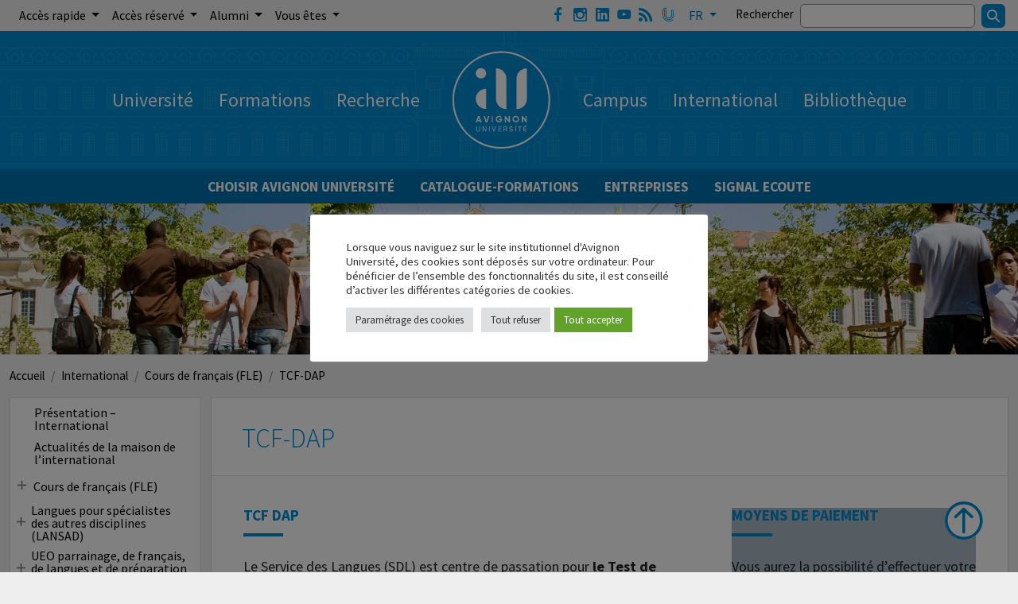

--- FILE ---
content_type: text/html; charset=UTF-8
request_url: https://univ-avignon.fr/international/cours-de-francais-fle-/tcf-dap-/
body_size: 32129
content:
<!doctype html>
<html lang="fr-FR">

<head>
    <meta charset="UTF-8">
    <meta name="viewport" content="width=device-width, initial-scale=1">
    <meta name="description" content="TCF DAP Le Service des Langues (SDL) est centre de passation pour le Test de Connaissance du Français dans le cadre de la Demande d&rsquo;Admission Préalable (TCF DAP) qui a [&hellip;]">

    <meta property="og:site_name" content="Avignon Université">
    <meta property="og:locale" content="fr_FR">
    <meta property="og:title" content="TCF-DAP - Avignon Université">
    <meta property="og:description" content="TCF DAP Le Service des Langues (SDL) est centre de passation pour le Test de Connaissance du Français dans le cadre de la Demande d&rsquo;Admission Préalable (TCF DAP) qui a [&hellip;]">
    <meta property="og:type" content="website">
    <meta property="og:url" content="https://univ-avignon.fr/international/cours-de-francais-fle-/tcf-dap-">
    <meta property="og:image" content="https://univ-avignon.fr/wp-content/themes/avignon-universite/dist/images/facebook.jpg">

    <meta name="twitter:card" content="summary_large_image">
    <meta name="twitter:site" content="@UnivAvignon">
    <meta name="twitter:url" content="https://univ-avignon.fr/international/cours-de-francais-fle-/tcf-dap-">
    <meta name="twitter:title" content="TCF-DAP - Avignon Université">
    <meta name="twitter:description" content="TCF DAP Le Service des Langues (SDL) est centre de passation pour le Test de Connaissance du Français dans le cadre de la Demande d&rsquo;Admission Préalable (TCF DAP) qui a [&hellip;]">
    <meta name="twitter:image" content="https://univ-avignon.fr/wp-content/themes/avignon-universite/dist/images/facebook.jpg">

    <link rel="apple-touch-icon" sizes="180x180" href="https://univ-avignon.fr/wp-content/themes/avignon-universite/dist/favicons/apple-touch-icon.png">
    <link rel="icon" type="image/png" sizes="32x32" href="https://univ-avignon.fr/wp-content/themes/avignon-universite/dist/favicons/favicon-32x32.png">
    <link rel="icon" type="image/png" sizes="16x16" href="https://univ-avignon.fr/wp-content/themes/avignon-universite/dist/favicons/favicon-16x16.png">
    <link rel="manifest" href="https://univ-avignon.fr/wp-content/themes/avignon-universite/dist/favicons/site.webmanifest">
    <link rel="mask-icon" href="https://univ-avignon.fr/wp-content/themes/avignon-universite/dist/favicons/safari-pinned-tab.svg" color="#5bbad5">
    <meta name="msapplication-TileColor" content="#ffffff">
    <meta name="theme-color" content="#ffffff">

    <link rel="preconnect" href="https://fonts.googleapis.com">
    <link rel="preconnect" href="https://fonts.gstatic.com" crossorigin>
    <link href="https://fonts.googleapis.com/css2?family=Source+Sans+Pro:wght@300;400;700&display=swap" rel="stylesheet">
    <meta name='robots' content='index, follow, max-image-preview:large, max-snippet:-1, max-video-preview:-1' />
	<style>img:is([sizes="auto" i], [sizes^="auto," i]) { contain-intrinsic-size: 3000px 1500px }</style>
	
	<!-- This site is optimized with the Yoast SEO plugin v26.5 - https://yoast.com/wordpress/plugins/seo/ -->
	<title>TCF-DAP - Avignon Université</title>
	<link rel="canonical" href="https://univ-avignon.fr/international/cours-de-francais-fle/tcf-dap/" />
	<meta property="og:locale" content="fr_FR" />
	<meta property="og:type" content="article" />
	<meta property="og:title" content="TCF-DAP - Avignon Université" />
	<meta property="og:description" content="TCF DAP Le Service des Langues (SDL) est centre de passation pour le Test de Connaissance du Français dans le cadre de la Demande d&rsquo;Admission Préalable (TCF DAP) qui a [&hellip;]" />
	<meta property="og:url" content="https://univ-avignon.fr/international/cours-de-francais-fle/tcf-dap/" />
	<meta property="og:site_name" content="Avignon Université" />
	<meta property="article:modified_time" content="2025-12-17T15:23:20+00:00" />
	<meta name="twitter:card" content="summary_large_image" />
	<meta name="twitter:label1" content="Durée de lecture estimée" />
	<meta name="twitter:data1" content="4 minutes" />
	<script type="application/ld+json" class="yoast-schema-graph">{"@context":"https://schema.org","@graph":[{"@type":"WebPage","@id":"https://univ-avignon.fr/international/cours-de-francais-fle/tcf-dap/","url":"https://univ-avignon.fr/international/cours-de-francais-fle/tcf-dap/","name":"TCF-DAP - Avignon Université","isPartOf":{"@id":"https://univ-avignon.fr/en/#website"},"datePublished":"2022-12-22T12:25:44+00:00","dateModified":"2025-12-17T15:23:20+00:00","breadcrumb":{"@id":"https://univ-avignon.fr/international/cours-de-francais-fle/tcf-dap/#breadcrumb"},"inLanguage":"fr-FR","potentialAction":[{"@type":"ReadAction","target":["https://univ-avignon.fr/international/cours-de-francais-fle/tcf-dap/"]}]},{"@type":"BreadcrumbList","@id":"https://univ-avignon.fr/international/cours-de-francais-fle/tcf-dap/#breadcrumb","itemListElement":[{"@type":"ListItem","position":1,"name":"Accueil","item":"https://univ-avignon.fr/"},{"@type":"ListItem","position":2,"name":"International","item":"https://univ-avignon.fr/international/"},{"@type":"ListItem","position":3,"name":"Cours de français (FLE)","item":"https://univ-avignon.fr/international/cours-de-francais-fle/"},{"@type":"ListItem","position":4,"name":"TCF-DAP"}]},{"@type":"WebSite","@id":"https://univ-avignon.fr/en/#website","url":"https://univ-avignon.fr/en/","name":"Avignon Université","description":"Site officiel d&#039;Avignon Université","potentialAction":[{"@type":"SearchAction","target":{"@type":"EntryPoint","urlTemplate":"https://univ-avignon.fr/en/?s={search_term_string}"},"query-input":{"@type":"PropertyValueSpecification","valueRequired":true,"valueName":"search_term_string"}}],"inLanguage":"fr-FR"}]}</script>
	<!-- / Yoast SEO plugin. -->


<script type="text/javascript">
/* <![CDATA[ */
window._wpemojiSettings = {"baseUrl":"https:\/\/s.w.org\/images\/core\/emoji\/16.0.1\/72x72\/","ext":".png","svgUrl":"https:\/\/s.w.org\/images\/core\/emoji\/16.0.1\/svg\/","svgExt":".svg","source":{"concatemoji":"https:\/\/univ-avignon.fr\/wp-includes\/js\/wp-emoji-release.min.js?ver=6.8.3"}};
/*! This file is auto-generated */
!function(s,n){var o,i,e;function c(e){try{var t={supportTests:e,timestamp:(new Date).valueOf()};sessionStorage.setItem(o,JSON.stringify(t))}catch(e){}}function p(e,t,n){e.clearRect(0,0,e.canvas.width,e.canvas.height),e.fillText(t,0,0);var t=new Uint32Array(e.getImageData(0,0,e.canvas.width,e.canvas.height).data),a=(e.clearRect(0,0,e.canvas.width,e.canvas.height),e.fillText(n,0,0),new Uint32Array(e.getImageData(0,0,e.canvas.width,e.canvas.height).data));return t.every(function(e,t){return e===a[t]})}function u(e,t){e.clearRect(0,0,e.canvas.width,e.canvas.height),e.fillText(t,0,0);for(var n=e.getImageData(16,16,1,1),a=0;a<n.data.length;a++)if(0!==n.data[a])return!1;return!0}function f(e,t,n,a){switch(t){case"flag":return n(e,"\ud83c\udff3\ufe0f\u200d\u26a7\ufe0f","\ud83c\udff3\ufe0f\u200b\u26a7\ufe0f")?!1:!n(e,"\ud83c\udde8\ud83c\uddf6","\ud83c\udde8\u200b\ud83c\uddf6")&&!n(e,"\ud83c\udff4\udb40\udc67\udb40\udc62\udb40\udc65\udb40\udc6e\udb40\udc67\udb40\udc7f","\ud83c\udff4\u200b\udb40\udc67\u200b\udb40\udc62\u200b\udb40\udc65\u200b\udb40\udc6e\u200b\udb40\udc67\u200b\udb40\udc7f");case"emoji":return!a(e,"\ud83e\udedf")}return!1}function g(e,t,n,a){var r="undefined"!=typeof WorkerGlobalScope&&self instanceof WorkerGlobalScope?new OffscreenCanvas(300,150):s.createElement("canvas"),o=r.getContext("2d",{willReadFrequently:!0}),i=(o.textBaseline="top",o.font="600 32px Arial",{});return e.forEach(function(e){i[e]=t(o,e,n,a)}),i}function t(e){var t=s.createElement("script");t.src=e,t.defer=!0,s.head.appendChild(t)}"undefined"!=typeof Promise&&(o="wpEmojiSettingsSupports",i=["flag","emoji"],n.supports={everything:!0,everythingExceptFlag:!0},e=new Promise(function(e){s.addEventListener("DOMContentLoaded",e,{once:!0})}),new Promise(function(t){var n=function(){try{var e=JSON.parse(sessionStorage.getItem(o));if("object"==typeof e&&"number"==typeof e.timestamp&&(new Date).valueOf()<e.timestamp+604800&&"object"==typeof e.supportTests)return e.supportTests}catch(e){}return null}();if(!n){if("undefined"!=typeof Worker&&"undefined"!=typeof OffscreenCanvas&&"undefined"!=typeof URL&&URL.createObjectURL&&"undefined"!=typeof Blob)try{var e="postMessage("+g.toString()+"("+[JSON.stringify(i),f.toString(),p.toString(),u.toString()].join(",")+"));",a=new Blob([e],{type:"text/javascript"}),r=new Worker(URL.createObjectURL(a),{name:"wpTestEmojiSupports"});return void(r.onmessage=function(e){c(n=e.data),r.terminate(),t(n)})}catch(e){}c(n=g(i,f,p,u))}t(n)}).then(function(e){for(var t in e)n.supports[t]=e[t],n.supports.everything=n.supports.everything&&n.supports[t],"flag"!==t&&(n.supports.everythingExceptFlag=n.supports.everythingExceptFlag&&n.supports[t]);n.supports.everythingExceptFlag=n.supports.everythingExceptFlag&&!n.supports.flag,n.DOMReady=!1,n.readyCallback=function(){n.DOMReady=!0}}).then(function(){return e}).then(function(){var e;n.supports.everything||(n.readyCallback(),(e=n.source||{}).concatemoji?t(e.concatemoji):e.wpemoji&&e.twemoji&&(t(e.twemoji),t(e.wpemoji)))}))}((window,document),window._wpemojiSettings);
/* ]]> */
</script>
<link rel='stylesheet' id='sbi_styles-css' href='https://univ-avignon.fr/wp-content/plugins/instagram-feed/css/sbi-styles.min.css?ver=6.10.0' type='text/css' media='all' />
<style id='wp-emoji-styles-inline-css' type='text/css'>

	img.wp-smiley, img.emoji {
		display: inline !important;
		border: none !important;
		box-shadow: none !important;
		height: 1em !important;
		width: 1em !important;
		margin: 0 0.07em !important;
		vertical-align: -0.1em !important;
		background: none !important;
		padding: 0 !important;
	}
</style>
<link rel='stylesheet' id='wp-block-library-css' href='https://univ-avignon.fr/wp-includes/css/dist/block-library/style.min.css?ver=6.8.3' type='text/css' media='all' />
<style id='global-styles-inline-css' type='text/css'>
:root{--wp--preset--aspect-ratio--square: 1;--wp--preset--aspect-ratio--4-3: 4/3;--wp--preset--aspect-ratio--3-4: 3/4;--wp--preset--aspect-ratio--3-2: 3/2;--wp--preset--aspect-ratio--2-3: 2/3;--wp--preset--aspect-ratio--16-9: 16/9;--wp--preset--aspect-ratio--9-16: 9/16;--wp--preset--color--black: #000000;--wp--preset--color--cyan-bluish-gray: #abb8c3;--wp--preset--color--white: #ffffff;--wp--preset--color--pale-pink: #f78da7;--wp--preset--color--vivid-red: #cf2e2e;--wp--preset--color--luminous-vivid-orange: #ff6900;--wp--preset--color--luminous-vivid-amber: #fcb900;--wp--preset--color--light-green-cyan: #7bdcb5;--wp--preset--color--vivid-green-cyan: #00d084;--wp--preset--color--pale-cyan-blue: #8ed1fc;--wp--preset--color--vivid-cyan-blue: #0693e3;--wp--preset--color--vivid-purple: #9b51e0;--wp--preset--gradient--vivid-cyan-blue-to-vivid-purple: linear-gradient(135deg,rgba(6,147,227,1) 0%,rgb(155,81,224) 100%);--wp--preset--gradient--light-green-cyan-to-vivid-green-cyan: linear-gradient(135deg,rgb(122,220,180) 0%,rgb(0,208,130) 100%);--wp--preset--gradient--luminous-vivid-amber-to-luminous-vivid-orange: linear-gradient(135deg,rgba(252,185,0,1) 0%,rgba(255,105,0,1) 100%);--wp--preset--gradient--luminous-vivid-orange-to-vivid-red: linear-gradient(135deg,rgba(255,105,0,1) 0%,rgb(207,46,46) 100%);--wp--preset--gradient--very-light-gray-to-cyan-bluish-gray: linear-gradient(135deg,rgb(238,238,238) 0%,rgb(169,184,195) 100%);--wp--preset--gradient--cool-to-warm-spectrum: linear-gradient(135deg,rgb(74,234,220) 0%,rgb(151,120,209) 20%,rgb(207,42,186) 40%,rgb(238,44,130) 60%,rgb(251,105,98) 80%,rgb(254,248,76) 100%);--wp--preset--gradient--blush-light-purple: linear-gradient(135deg,rgb(255,206,236) 0%,rgb(152,150,240) 100%);--wp--preset--gradient--blush-bordeaux: linear-gradient(135deg,rgb(254,205,165) 0%,rgb(254,45,45) 50%,rgb(107,0,62) 100%);--wp--preset--gradient--luminous-dusk: linear-gradient(135deg,rgb(255,203,112) 0%,rgb(199,81,192) 50%,rgb(65,88,208) 100%);--wp--preset--gradient--pale-ocean: linear-gradient(135deg,rgb(255,245,203) 0%,rgb(182,227,212) 50%,rgb(51,167,181) 100%);--wp--preset--gradient--electric-grass: linear-gradient(135deg,rgb(202,248,128) 0%,rgb(113,206,126) 100%);--wp--preset--gradient--midnight: linear-gradient(135deg,rgb(2,3,129) 0%,rgb(40,116,252) 100%);--wp--preset--font-size--small: 13px;--wp--preset--font-size--medium: 20px;--wp--preset--font-size--large: 36px;--wp--preset--font-size--x-large: 42px;--wp--preset--spacing--20: 0.44rem;--wp--preset--spacing--30: 0.67rem;--wp--preset--spacing--40: 1rem;--wp--preset--spacing--50: 1.5rem;--wp--preset--spacing--60: 2.25rem;--wp--preset--spacing--70: 3.38rem;--wp--preset--spacing--80: 5.06rem;--wp--preset--shadow--natural: 6px 6px 9px rgba(0, 0, 0, 0.2);--wp--preset--shadow--deep: 12px 12px 50px rgba(0, 0, 0, 0.4);--wp--preset--shadow--sharp: 6px 6px 0px rgba(0, 0, 0, 0.2);--wp--preset--shadow--outlined: 6px 6px 0px -3px rgba(255, 255, 255, 1), 6px 6px rgba(0, 0, 0, 1);--wp--preset--shadow--crisp: 6px 6px 0px rgba(0, 0, 0, 1);}:where(body) { margin: 0; }.wp-site-blocks > .alignleft { float: left; margin-right: 2em; }.wp-site-blocks > .alignright { float: right; margin-left: 2em; }.wp-site-blocks > .aligncenter { justify-content: center; margin-left: auto; margin-right: auto; }:where(.is-layout-flex){gap: 0.5em;}:where(.is-layout-grid){gap: 0.5em;}.is-layout-flow > .alignleft{float: left;margin-inline-start: 0;margin-inline-end: 2em;}.is-layout-flow > .alignright{float: right;margin-inline-start: 2em;margin-inline-end: 0;}.is-layout-flow > .aligncenter{margin-left: auto !important;margin-right: auto !important;}.is-layout-constrained > .alignleft{float: left;margin-inline-start: 0;margin-inline-end: 2em;}.is-layout-constrained > .alignright{float: right;margin-inline-start: 2em;margin-inline-end: 0;}.is-layout-constrained > .aligncenter{margin-left: auto !important;margin-right: auto !important;}.is-layout-constrained > :where(:not(.alignleft):not(.alignright):not(.alignfull)){margin-left: auto !important;margin-right: auto !important;}body .is-layout-flex{display: flex;}.is-layout-flex{flex-wrap: wrap;align-items: center;}.is-layout-flex > :is(*, div){margin: 0;}body .is-layout-grid{display: grid;}.is-layout-grid > :is(*, div){margin: 0;}body{padding-top: 0px;padding-right: 0px;padding-bottom: 0px;padding-left: 0px;}a:where(:not(.wp-element-button)){text-decoration: underline;}:root :where(.wp-element-button, .wp-block-button__link){background-color: #32373c;border-width: 0;color: #fff;font-family: inherit;font-size: inherit;line-height: inherit;padding: calc(0.667em + 2px) calc(1.333em + 2px);text-decoration: none;}.has-black-color{color: var(--wp--preset--color--black) !important;}.has-cyan-bluish-gray-color{color: var(--wp--preset--color--cyan-bluish-gray) !important;}.has-white-color{color: var(--wp--preset--color--white) !important;}.has-pale-pink-color{color: var(--wp--preset--color--pale-pink) !important;}.has-vivid-red-color{color: var(--wp--preset--color--vivid-red) !important;}.has-luminous-vivid-orange-color{color: var(--wp--preset--color--luminous-vivid-orange) !important;}.has-luminous-vivid-amber-color{color: var(--wp--preset--color--luminous-vivid-amber) !important;}.has-light-green-cyan-color{color: var(--wp--preset--color--light-green-cyan) !important;}.has-vivid-green-cyan-color{color: var(--wp--preset--color--vivid-green-cyan) !important;}.has-pale-cyan-blue-color{color: var(--wp--preset--color--pale-cyan-blue) !important;}.has-vivid-cyan-blue-color{color: var(--wp--preset--color--vivid-cyan-blue) !important;}.has-vivid-purple-color{color: var(--wp--preset--color--vivid-purple) !important;}.has-black-background-color{background-color: var(--wp--preset--color--black) !important;}.has-cyan-bluish-gray-background-color{background-color: var(--wp--preset--color--cyan-bluish-gray) !important;}.has-white-background-color{background-color: var(--wp--preset--color--white) !important;}.has-pale-pink-background-color{background-color: var(--wp--preset--color--pale-pink) !important;}.has-vivid-red-background-color{background-color: var(--wp--preset--color--vivid-red) !important;}.has-luminous-vivid-orange-background-color{background-color: var(--wp--preset--color--luminous-vivid-orange) !important;}.has-luminous-vivid-amber-background-color{background-color: var(--wp--preset--color--luminous-vivid-amber) !important;}.has-light-green-cyan-background-color{background-color: var(--wp--preset--color--light-green-cyan) !important;}.has-vivid-green-cyan-background-color{background-color: var(--wp--preset--color--vivid-green-cyan) !important;}.has-pale-cyan-blue-background-color{background-color: var(--wp--preset--color--pale-cyan-blue) !important;}.has-vivid-cyan-blue-background-color{background-color: var(--wp--preset--color--vivid-cyan-blue) !important;}.has-vivid-purple-background-color{background-color: var(--wp--preset--color--vivid-purple) !important;}.has-black-border-color{border-color: var(--wp--preset--color--black) !important;}.has-cyan-bluish-gray-border-color{border-color: var(--wp--preset--color--cyan-bluish-gray) !important;}.has-white-border-color{border-color: var(--wp--preset--color--white) !important;}.has-pale-pink-border-color{border-color: var(--wp--preset--color--pale-pink) !important;}.has-vivid-red-border-color{border-color: var(--wp--preset--color--vivid-red) !important;}.has-luminous-vivid-orange-border-color{border-color: var(--wp--preset--color--luminous-vivid-orange) !important;}.has-luminous-vivid-amber-border-color{border-color: var(--wp--preset--color--luminous-vivid-amber) !important;}.has-light-green-cyan-border-color{border-color: var(--wp--preset--color--light-green-cyan) !important;}.has-vivid-green-cyan-border-color{border-color: var(--wp--preset--color--vivid-green-cyan) !important;}.has-pale-cyan-blue-border-color{border-color: var(--wp--preset--color--pale-cyan-blue) !important;}.has-vivid-cyan-blue-border-color{border-color: var(--wp--preset--color--vivid-cyan-blue) !important;}.has-vivid-purple-border-color{border-color: var(--wp--preset--color--vivid-purple) !important;}.has-vivid-cyan-blue-to-vivid-purple-gradient-background{background: var(--wp--preset--gradient--vivid-cyan-blue-to-vivid-purple) !important;}.has-light-green-cyan-to-vivid-green-cyan-gradient-background{background: var(--wp--preset--gradient--light-green-cyan-to-vivid-green-cyan) !important;}.has-luminous-vivid-amber-to-luminous-vivid-orange-gradient-background{background: var(--wp--preset--gradient--luminous-vivid-amber-to-luminous-vivid-orange) !important;}.has-luminous-vivid-orange-to-vivid-red-gradient-background{background: var(--wp--preset--gradient--luminous-vivid-orange-to-vivid-red) !important;}.has-very-light-gray-to-cyan-bluish-gray-gradient-background{background: var(--wp--preset--gradient--very-light-gray-to-cyan-bluish-gray) !important;}.has-cool-to-warm-spectrum-gradient-background{background: var(--wp--preset--gradient--cool-to-warm-spectrum) !important;}.has-blush-light-purple-gradient-background{background: var(--wp--preset--gradient--blush-light-purple) !important;}.has-blush-bordeaux-gradient-background{background: var(--wp--preset--gradient--blush-bordeaux) !important;}.has-luminous-dusk-gradient-background{background: var(--wp--preset--gradient--luminous-dusk) !important;}.has-pale-ocean-gradient-background{background: var(--wp--preset--gradient--pale-ocean) !important;}.has-electric-grass-gradient-background{background: var(--wp--preset--gradient--electric-grass) !important;}.has-midnight-gradient-background{background: var(--wp--preset--gradient--midnight) !important;}.has-small-font-size{font-size: var(--wp--preset--font-size--small) !important;}.has-medium-font-size{font-size: var(--wp--preset--font-size--medium) !important;}.has-large-font-size{font-size: var(--wp--preset--font-size--large) !important;}.has-x-large-font-size{font-size: var(--wp--preset--font-size--x-large) !important;}
:where(.wp-block-post-template.is-layout-flex){gap: 1.25em;}:where(.wp-block-post-template.is-layout-grid){gap: 1.25em;}
:where(.wp-block-columns.is-layout-flex){gap: 2em;}:where(.wp-block-columns.is-layout-grid){gap: 2em;}
:root :where(.wp-block-pullquote){font-size: 1.5em;line-height: 1.6;}
</style>
<link rel='stylesheet' id='contact-form-7-css' href='https://univ-avignon.fr/wp-content/plugins/contact-form-7/includes/css/styles.css?ver=6.1.3' type='text/css' media='all' />
<style id='contact-form-7-inline-css' type='text/css'>
.wpcf7 .wpcf7-recaptcha iframe {margin-bottom: 0;}.wpcf7 .wpcf7-recaptcha[data-align="center"] > div {margin: 0 auto;}.wpcf7 .wpcf7-recaptcha[data-align="right"] > div {margin: 0 0 0 auto;}
</style>
<link rel='stylesheet' id='cookie-law-info-css' href='https://univ-avignon.fr/wp-content/plugins/cookie-law-info/legacy/public/css/cookie-law-info-public.css?ver=3.3.6' type='text/css' media='all' />
<link rel='stylesheet' id='cookie-law-info-gdpr-css' href='https://univ-avignon.fr/wp-content/plugins/cookie-law-info/legacy/public/css/cookie-law-info-gdpr.css?ver=3.3.6' type='text/css' media='all' />
<link rel='stylesheet' id='wp-hal-style1-css' href='https://univ-avignon.fr/wp-content/plugins/hal/css/style.css?ver=6.8.3' type='text/css' media='all' />
<link rel='stylesheet' id='app-css' href='https://univ-avignon.fr/wp-content/themes/avignon-universite/dist/css/app.css?ver=e0f9375209892b9301480c2220db6cd7' type='text/css' media='all' />
<link rel='stylesheet' id='print-css' href='https://univ-avignon.fr/wp-content/themes/avignon-universite/dist/css/print.css?ver=04f73fb494919952de9ec7d282221724' type='text/css' media='print' />
<link rel='stylesheet' id='remote-posts-style-css' href='https://univ-avignon.fr/wp-content/themes/avignon-universite/dist/css/remote-posts.css?ver=1.0' type='text/css' media='all' />
<link rel='stylesheet' id='trp-language-switcher-v2-css' href='https://univ-avignon.fr/wp-content/plugins/translatepress-multilingual/assets/css/trp-language-switcher-v2.css?ver=3.0.4' type='text/css' media='all' />
<script type="text/javascript" src="https://univ-avignon.fr/wp-includes/js/jquery/jquery.min.js?ver=3.7.1" id="jquery-core-js"></script>
<script type="text/javascript" src="https://univ-avignon.fr/wp-includes/js/jquery/jquery-migrate.min.js?ver=3.4.1" id="jquery-migrate-js"></script>
<script type="text/javascript" id="cookie-law-info-js-extra">
/* <![CDATA[ */
var Cli_Data = {"nn_cookie_ids":[],"cookielist":[],"non_necessary_cookies":[],"ccpaEnabled":"","ccpaRegionBased":"","ccpaBarEnabled":"","strictlyEnabled":["necessary","obligatoire"],"ccpaType":"gdpr","js_blocking":"1","custom_integration":"","triggerDomRefresh":"","secure_cookies":""};
var cli_cookiebar_settings = {"animate_speed_hide":"500","animate_speed_show":"500","background":"#FFF","border":"#b1a6a6c2","border_on":"","button_1_button_colour":"#61a229","button_1_button_hover":"#4e8221","button_1_link_colour":"#fff","button_1_as_button":"1","button_1_new_win":"","button_2_button_colour":"#333","button_2_button_hover":"#292929","button_2_link_colour":"#444","button_2_as_button":"","button_2_hidebar":"","button_3_button_colour":"#dedfe0","button_3_button_hover":"#b2b2b3","button_3_link_colour":"#333333","button_3_as_button":"1","button_3_new_win":"","button_4_button_colour":"#dedfe0","button_4_button_hover":"#b2b2b3","button_4_link_colour":"#333333","button_4_as_button":"1","button_7_button_colour":"#61a229","button_7_button_hover":"#4e8221","button_7_link_colour":"#fff","button_7_as_button":"1","button_7_new_win":"","font_family":"inherit","header_fix":"","notify_animate_hide":"1","notify_animate_show":"","notify_div_id":"#cookie-law-info-bar","notify_position_horizontal":"right","notify_position_vertical":"bottom","scroll_close":"","scroll_close_reload":"","accept_close_reload":"","reject_close_reload":"","showagain_tab":"1","showagain_background":"#fff","showagain_border":"#000","showagain_div_id":"#cookie-law-info-again","showagain_x_position":"100px","text":"#333333","show_once_yn":"","show_once":"10000","logging_on":"","as_popup":"","popup_overlay":"1","bar_heading_text":"","cookie_bar_as":"popup","popup_showagain_position":"bottom-right","widget_position":"left"};
var log_object = {"ajax_url":"https:\/\/univ-avignon.fr\/wp-admin\/admin-ajax.php"};
/* ]]> */
</script>
<script type="text/javascript" src="https://univ-avignon.fr/wp-content/plugins/cookie-law-info/legacy/public/js/cookie-law-info-public.js?ver=3.3.6" id="cookie-law-info-js"></script>
<script type="text/javascript" src="https://univ-avignon.fr/wp-content/plugins/translatepress-multilingual/assets/js/trp-frontend-language-switcher.js?ver=3.0.4" id="trp-language-switcher-js-v2-js"></script>
<link rel="https://api.w.org/" href="https://univ-avignon.fr/wp-json/" /><link rel="alternate" title="JSON" type="application/json" href="https://univ-avignon.fr/wp-json/wp/v2/pages/7027" /><link rel="EditURI" type="application/rsd+xml" title="RSD" href="https://univ-avignon.fr/xmlrpc.php?rsd" />
<meta name="generator" content="WordPress 6.8.3" />
<link rel='shortlink' href='https://univ-avignon.fr/?p=7027' />
<link rel="alternate" title="oEmbed (JSON)" type="application/json+oembed" href="https://univ-avignon.fr/wp-json/oembed/1.0/embed?url=https%3A%2F%2Funiv-avignon.fr%2Finternational%2Fcours-de-francais-fle%2Ftcf-dap%2F" />
<link rel="alternate" title="oEmbed (XML)" type="text/xml+oembed" href="https://univ-avignon.fr/wp-json/oembed/1.0/embed?url=https%3A%2F%2Funiv-avignon.fr%2Finternational%2Fcours-de-francais-fle%2Ftcf-dap%2F&#038;format=xml" />
<!-- Matomo -->
<script type="text/plain" data-cli-class="cli-blocker-script"  data-cli-script-type="non-necessary" data-cli-block="true"  data-cli-element-position="head">
  var _paq = window._paq = window._paq || [];
  /* tracker methods like "setCustomDimension" should be called before "trackPageView" */
  _paq.push(['trackPageView']);
  _paq.push(['enableLinkTracking']);
  (function() {
    var u="https://stats-web2.univ-avignon.fr/";
    _paq.push(['setTrackerUrl', u+'matomo.php']);
    _paq.push(['setSiteId', '3']);
    var d=document, g=d.createElement('script'), s=d.getElementsByTagName('script')[0];
    g.async=true; g.src=u+'matomo.js'; s.parentNode.insertBefore(g,s);
  })();
</script>
<!-- End Matomo Code -->

<meta name="tec-api-version" content="v1"><meta name="tec-api-origin" content="https://univ-avignon.fr"><link rel="alternate" href="https://univ-avignon.fr/wp-json/tribe/events/v1/" /><link rel="alternate" hreflang="fr-FR" href="https://univ-avignon.fr/international/cours-de-francais-fle-/tcf-dap-/"/>
<link rel="alternate" hreflang="en-GB" href="https://univ-avignon.fr/en/international/french-lessons-fle-2/tcf-dap-2/"/>
<link rel="alternate" hreflang="fr" href="https://univ-avignon.fr/international/cours-de-francais-fle-/tcf-dap-/"/>
<link rel="alternate" hreflang="en" href="https://univ-avignon.fr/en/international/french-lessons-fle-2/tcf-dap-2/"/>
<!-- Matomo -->
<script>
  var _paq = window._paq = window._paq || [];
  /* tracker methods like "setCustomDimension" should be called before "trackPageView" */
  _paq.push(['trackPageView']);
  _paq.push(['enableLinkTracking']);
  (function() {
    var u="https://stats-web2.univ-avignon.fr/";
    _paq.push(['setTrackerUrl', u+'matomo.php']);
    _paq.push(['setSiteId', '3']);
    var d=document, g=d.createElement('script'), s=d.getElementsByTagName('script')[0];
    g.async=true; g.src=u+'matomo.js'; s.parentNode.insertBefore(g,s);
  })();
</script>
<!-- End Matomo Code -->
</head>

<body data-rsssl=1 class="wp-singular page-template-default page page-id-7027 page-child parent-pageid-7195 wp-theme-avignon-universite site-international tribe-no-js translatepress-fr_FR">
    <a href="#main" class="visually-hidden-focusable header-skip-nav">
        Aller au contenu
    </a>
    <header role="banner" id="header">
        <div class="desktop-topbar">
            <nav class="navbar py-0"
     role="navigation" aria-label="acces direct"
     id="top-navbar">
    <div class="container-fluid px-0">
                            <ul class="navbar-nav me-auto align-items-center flex-row"
                id="direct-access-links">
                                                            <li class="nav-item dropdown">
                            <a class="nav-link dropdown-toggle"
                               href="#"
                               data-bs-toggle="dropdown"
                               aria-expanded="false">
                                Accès rapide                            </a>
                            <ul class="dropdown-menu animate slideIn">
                                                                    <li>
                                        <a href="/evenements/"
                                           class="dropdown-item">
                                            Agenda                                        </a>
                                    </li>
                                                                    <li>
                                        <a href="https://univ-avignon.fr/acces-rapide/elections/"
                                           class="dropdown-item">
                                            Élections                                        </a>
                                    </li>
                                                                    <li>
                                        <a href="https://univ-avignon.fr/formations/inscriptions/"
                                           class="dropdown-item">
                                            Inscriptions / ré-inscriptions                                        </a>
                                    </li>
                                                                    <li>
                                        <a href="https://univ-avignon.fr/universite/organisation/"
                                           class="dropdown-item">
                                            Organisation                                        </a>
                                    </li>
                                                                    <li>
                                        <a href="https://univ-avignon.fr/acces-rapide/organisations-syndicales/"
                                           class="dropdown-item">
                                            Représentants syndicaux à Avignon Université                                        </a>
                                    </li>
                                                                    <li>
                                        <a href="https://univ-avignon.fr/campus/vie-de-campus/organiser-un-evenement/"
                                           class="dropdown-item">
                                            Organiser un événement                                        </a>
                                    </li>
                                                                    <li>
                                        <a href="https://univ-avignon.fr/acces-rapide/recrutement-concours/"
                                           class="dropdown-item">
                                            Recrutement &amp; concours                                        </a>
                                    </li>
                                                                    <li>
                                        <a href="https://univ-avignon.fr/acces-rapide/recueil-des-actes-et-des-decisions/"
                                           class="dropdown-item">
                                            Recueil des actes et des décisions                                        </a>
                                    </li>
                                                                    <li>
                                        <a href="https://univ-avignon.fr/acces-rapide/ressources-humaines/"
                                           class="dropdown-item">
                                            Ressources humaines                                        </a>
                                    </li>
                                                                    <li>
                                        <a href="https://univ-avignon.fr/acces-rapide/charte-graphique-davignon-universite/"
                                           class="dropdown-item">
                                            Charte graphique d'Avignon Université                                        </a>
                                    </li>
                                                            </ul>
                        </li>
                                                                                <li class="nav-item dropdown">
                            <a class="nav-link dropdown-toggle"
                               href="#"
                               data-bs-toggle="dropdown"
                               aria-expanded="false">
                                Accès réservé                            </a>
                            <ul class="dropdown-menu animate slideIn">
                                                                    <li>
                                        <a href="https://cas.univ-avignon.fr/cas/login?service=https%3A%2F%2Fannuaire.univ-avignon.fr%2Flogin_check"
                                           class="dropdown-item">
                                            Annuaire                                        </a>
                                    </li>
                                                                    <li>
                                        <a href="https://ent.univ-avignon.fr"
                                           class="dropdown-item">
                                            Environnement Numérique de Travail (ENT)                                        </a>
                                    </li>
                                                                    <li>
                                        <a href="https://e-doc.univ-avignon.fr/"
                                           class="dropdown-item">
                                            e-Doc                                        </a>
                                    </li>
                                                            </ul>
                        </li>
                                                                                <li class="nav-item dropdown">
                            <a class="nav-link dropdown-toggle"
                               href="#"
                               data-bs-toggle="dropdown"
                               aria-expanded="false">
                                Alumni                            </a>
                            <ul class="dropdown-menu animate slideIn">
                                                                    <li>
                                        <a href="https://www.linkedin.com/school/avignon-universit%C3%A9/?originalSubdomain=fr"
                                           class="dropdown-item">
                                            Le réseau professionnel des alumni de l'Université                                        </a>
                                    </li>
                                                            </ul>
                        </li>
                                                                                <li class="nav-item dropdown">
                            <a class="nav-link dropdown-toggle"
                               href="#"
                               data-bs-toggle="dropdown"
                               aria-expanded="false">
                                Vous êtes                            </a>
                            <ul class="dropdown-menu animate slideIn">
                                                                    <li>
                                        <a href="https://univ-avignon.fr/vous-etes/lyceen-futur-etudiant/"
                                           class="dropdown-item">
                                            Lycéen / Futur étudiant                                        </a>
                                    </li>
                                                                    <li>
                                        <a href="https://univ-avignon.fr/vous-etes/etudiant-diplomes/"
                                           class="dropdown-item">
                                            Étudiant / diplômés                                        </a>
                                    </li>
                                                                    <li>
                                        <a href="https://univ-avignon.fr/international/etudiants-etrangers/etudiants-internationaux/"
                                           class="dropdown-item">
                                            Etudiants internationaux                                        </a>
                                    </li>
                                                                    <li>
                                        <a href="https://univ-avignon.fr/vous-etes/etudiant-entrepreneur/"
                                           class="dropdown-item">
                                            Étudiant entrepreneur                                        </a>
                                    </li>
                                                                    <li>
                                        <a href="https://univ-avignon.fr/vous-etes/personnel-de-luniversite/"
                                           class="dropdown-item">
                                            Personnel de l'Université                                        </a>
                                    </li>
                                                                    <li>
                                        <a href="https://univ-avignon.fr/universite/territoire/"
                                           class="dropdown-item">
                                            Collectivité                                        </a>
                                    </li>
                                                                    <li>
                                        <a href="https://univ-avignon.fr/vous-etes/journalistes/"
                                           class="dropdown-item">
                                            Journaliste                                        </a>
                                    </li>
                                                                    <li>
                                        <a href="https://univ-avignon.fr/vous-etes/entreprises/"
                                           class="dropdown-item">
                                            Entreprises                                        </a>
                                    </li>
                                                            </ul>
                        </li>
                                                </ul>
                <ul class="d-flex align-items-center mb-0"
            id="social_links">
            <li>
                <a href="https://www.facebook.com/Universite.Avignon"
                   target="_blank"
                   title="La page Facebook de l'Université d'Avignon">
                    <span aria-hidden="true" class="icon icon-facebook"></span>
                    <span class="visually-hidden">La page Facebook de l'Université d'Avignon</span>
                </a>
            </li>
            <li>
                <a href="https://www.instagram.com/univavignon/"
                   target="_blank"
                   title="L'actualité en images de l'Université">
                    <span aria-hidden="true" class="icon icon-instagram"></span>
                    <span class="visually-hidden">L'actualité en images de l'Université</span>
                </a>
            </li>
            <li>
                <a href="https://www.linkedin.com/school/3781824"
                   target="_blank"
                   title="Le réseau professionnel des alumni">
                    <span aria-hidden="true" class="icon icon-linkedin"></span>
                    <span class="visually-hidden">Le réseau professionnel des alumni</span>
                </a>
            </li>
            <li>
                <a href="https://www.youtube.com/channel/UCcIev0zNMf3i9cUG9zYJuNA"
                   target="_blank"
                   title="La chaîne YouTube de l'Université d'Avignon">
                    <span aria-hidden="true" class="icon icon-youtube"></span>
                    <span class="visually-hidden">La chaîne YouTube de l'Université d'Avignon</span>
                </a>
            </li>
            <li>
                <a href="https://univ-avignon.fr/feed/"
                   target="_blank"
                   title="Suivre l'actualité en continu">
                    <span aria-hidden="true" class="icon icon-rss"></span>
                    <span class="visually-hidden">Suivre l'actualité en continu</span>
                </a>
            </li>
            <li>
                <a href="https://www.canal-u.tv/chaines/au"
                   target="_blank"
                   title="Canal U">
                    <span aria-hidden="true" class="icon icon-canalu"></span>
                    <span class="visually-hidden">Canal U</span>
                </a>
            </li>
        </ul>
                            <div class="navbar-nav dropdown" id="select-lang">
                                    <a class="nav-link dropdown-toggle" href="https://univ-avignon.fr/international/cours-de-francais-fle-/tcf-dap-/" data-bs-toggle="dropdown" aria-expanded="false" aria-label="Choisir la langue – Français sélectionné">
                        FR
                    </a>
                    <ul class="dropdown-menu animate slideIn">
                        <li class="dropdown-item disabled">FR<span class="visually-hidden"> Français sélectionné</span></li>
                        <li> <a href="https://univ-avignon.fr/en/international/french-lessons-fle-2/tcf-dap-2/" class="dropdown-item">EN <span class="visually-hidden">English</span></a></li>
                    </ul>
                            </div>
                <form method="get" action="https://univ-avignon.fr/" class="d-flex mb-0 align-items-center search-menu" role="search">
    <label for="search" class="text-black">Rechercher</label>
    <input class="form-control me-2" type="search" placeholder="" name="s" aria-label="Rechercher">
    <button class="btn btn-search px-0" title="Rechercher" type="submit">
        <span class="icon icon-search"></span>
    </button>
</form>    </div>
</nav>
        </div>
        <nav class="navbar navbar-expand-xl navbar-dark py-0" role="navigation" id="main-menu">
            <div class="container-fluid d-block px-0">
                <div class="d-block d-xl-none d-flex justify-content-between">
                    <a class="navbar-brand" href="https://univ-avignon.fr">
                        <img src="https://univ-avignon.fr/wp-content/themes/avignon-universite/dist/images/logos/logo-white.svg" alt="Avignon Université" width="50" class="mx-4">
                    </a>
                    <button class="navbar-toggler ml-auto" type="button" data-bs-toggle="collapse" data-bs-target="#main-nav" aria-expanded="false" aria-label="Toggle navigation" onclick="closeAll()">
                        <span class="navbar-toggler-icon"></span>
                    </button>
                </div>
                <div class="collapse navbar-collapse flex-column" id="main-nav">
                    <ul class="navbar-nav align-items-center py-4" id="general-menu">
                                                                                                                                                                    <li class="nav-item dropdown has-megamenu">
                                    <a class="menu-level1 dropdown-toggle" href="#" data-bs-toggle="collapse" data-bs-target="#menu-0" aria-controls="general-submenu" tabindex="0" id="menubutton0" aria-expanded="false" onclick="closeLevel2()">
                                        <span>Université</span>
                                    </a>
                                    <div class="collapse megamenu p-0 submenu-content" id="menu-0">
                                        <ul class="accordion accordion-level1" id="submenu-0">
                                            <!--<li>
                                            <a href="https://univ-avignon.fr/universite/"
                                               class="submenu-level1">
                                                Université                                            </a>
                                        </li>-->
                                                                                                                                                <li>
                                                        <a href="https://univ-avignon.fr/universite/" class="submenu-level1">
                                                            Université                                                        </a>
                                                    </li>
                                                                                                                                                                                                <li>
                                                        <a href="https://univ-avignon.fr/universite/chiffres-cles/" class="submenu-level1">
                                                            Chiffres-clés                                                        </a>
                                                    </li>
                                                                                                                                                                                                <li>
                                                        <a href="https://univ-avignon.fr/universite/presentation/" class="submenu-level1">
                                                            Présentation                                                        </a>
                                                    </li>
                                                                                                                                                                                                <li class="accordion-item">
                                                        <div class="accordion-header accordion-submenu" id="submenu-0-title3">
                                                            <button class="accordion-button acc-button-submenu collapsed" type="button" data-bs-toggle="collapse" data-bs-target="#submenu-0-3" aria-controls="submenu-0-3" aria-expanded="false">
                                                                Organisation                                                            </button>
                                                        </div>
                                                        <div id="submenu-0-3" class="accordion-collapse collapse" aria-labelledby="submenu-0-title3" data-bs-parent="#submenu-0">
                                                            <div class="accordion-body">
                                                                <button type="button" data-bs-toggle="collapse" data-bs-target="#submenu-0-3" class="accordion-submenu border-0 title-submenu-level2 accordion-submenu-close-button">
                                                                    <span class="icon icon-previous primary"></span>
                                                                    <span class="previous-mobile">Retour</span>
                                                                    <span class="previous-desktop">Fermer</span>
                                                                </button>
                                                                <ul>
                                                                    <li>
                                                                        <a href="https://univ-avignon.fr/universite/organisation/" class="submenu-level2">
                                                                            <b>Organisation</b>
                                                                        </a>
                                                                    </li>
                                                                                                                                            <li class="ps-3">
                                                                            <a href="https://univ-avignon.fr/universite/organisation/organigramme/" class="submenu-level2">
                                                                                Organigramme                                                                            </a>
                                                                        </li>
                                                                                                                                            <li class="ps-3">
                                                                            <a href="https://univ-avignon.fr/universite/organisation/conseils/" class="submenu-level2">
                                                                                Conseils                                                                            </a>
                                                                        </li>
                                                                                                                                            <li class="ps-3">
                                                                            <a href="https://univ-avignon.fr/universite/organisation/presidence/" class="submenu-level2">
                                                                                Présidence                                                                            </a>
                                                                        </li>
                                                                                                                                            <li class="ps-3">
                                                                            <a href="https://univ-avignon.fr/universite/organisation/referents-lanceurs-dalerte-signalements/" class="submenu-level2">
                                                                                Dispositif de signalement, liste des Référents et protection des lanceurs d’alerte                                                                            </a>
                                                                        </li>
                                                                                                                                            <li class="ps-3">
                                                                            <a href="https://univ-avignon.fr/universite/organisation/services-centraux/" class="submenu-level2">
                                                                                Services centraux                                                                            </a>
                                                                        </li>
                                                                                                                                            <li class="ps-3">
                                                                            <a href="https://univ-avignon.fr/universite/organisation/services-communs/" class="submenu-level2">
                                                                                Services communs                                                                            </a>
                                                                        </li>
                                                                                                                                            <li class="ps-3">
                                                                            <a href="https://univ-avignon.fr/universite/organisation/composantes-et-departements/" class="submenu-level2">
                                                                                Composantes                                                                            </a>
                                                                        </li>
                                                                                                                                            <li class="ps-3">
                                                                            <a href="https://univ-avignon.fr/recherche/les-laboratoires/" class="submenu-level2">
                                                                                Les laboratoires                                                                            </a>
                                                                        </li>
                                                                                                                                    </ul>
                                                            </div>
                                                        </div>
                                                    </li>
                                                                                                                                                                                                <li>
                                                        <a href="https://univ-avignon.fr/universite/la-fondation/" class="submenu-level1">
                                                            La Fondation                                                        </a>
                                                    </li>
                                                                                                                                                                                                <li class="accordion-item">
                                                        <div class="accordion-header accordion-submenu" id="submenu-0-title5">
                                                            <button class="accordion-button acc-button-submenu collapsed" type="button" data-bs-toggle="collapse" data-bs-target="#submenu-0-5" aria-controls="submenu-0-5" aria-expanded="false">
                                                                Durabilité                                                            </button>
                                                        </div>
                                                        <div id="submenu-0-5" class="accordion-collapse collapse" aria-labelledby="submenu-0-title5" data-bs-parent="#submenu-0">
                                                            <div class="accordion-body">
                                                                <button type="button" data-bs-toggle="collapse" data-bs-target="#submenu-0-5" class="accordion-submenu border-0 title-submenu-level2 accordion-submenu-close-button">
                                                                    <span class="icon icon-previous primary"></span>
                                                                    <span class="previous-mobile">Retour</span>
                                                                    <span class="previous-desktop">Fermer</span>
                                                                </button>
                                                                <ul>
                                                                    <li>
                                                                        <a href="https://univ-avignon.fr/durabilite/" class="submenu-level2">
                                                                            <b>Durabilité</b>
                                                                        </a>
                                                                    </li>
                                                                                                                                            <li class="ps-3">
                                                                            <a href="https://univ-avignon.fr/alimentation-responsable/" class="submenu-level2">
                                                                                Alimentation Responsable                                                                            </a>
                                                                        </li>
                                                                                                                                            <li class="ps-3">
                                                                            <a href="https://univ-avignon.fr/universite/schema-directeur-durabilite/" class="submenu-level2">
                                                                                Schéma directeur durabilité                                                                            </a>
                                                                        </li>
                                                                                                                                            <li class="ps-3">
                                                                            <a href="https://univ-avignon.fr/la-durabilite-sexpose-a-avignon-universite/" class="submenu-level2">
                                                                                La durabilité s’expose à Avignon Université                                                                            </a>
                                                                        </li>
                                                                                                                                            <li class="ps-3">
                                                                            <a href="https://univ-avignon.fr/tri-selectif/" class="submenu-level2">
                                                                                Tri sélectif                                                                            </a>
                                                                        </li>
                                                                                                                                            <li class="ps-3">
                                                                            <a href="https://univ-avignon.fr/bilan-carbone/" class="submenu-level2">
                                                                                Bilan carbone                                                                            </a>
                                                                        </li>
                                                                                                                                            <li class="ps-3">
                                                                            <a href="https://univ-avignon.fr/durabilite/economies-denergie-et-ecogestes/" class="submenu-level2">
                                                                                Économies d’énergie et écogestes                                                                            </a>
                                                                        </li>
                                                                                                                                            <li class="ps-3">
                                                                            <a href="https://univ-avignon.fr/durabilite/biodiversite/" class="submenu-level2">
                                                                                Biodiversité                                                                            </a>
                                                                        </li>
                                                                                                                                            <li class="ps-3">
                                                                            <a href="https://univ-avignon.fr/durabilite/mobilite/" class="submenu-level2">
                                                                                Mobilité                                                                            </a>
                                                                        </li>
                                                                                                                                            <li class="ps-3">
                                                                            <a href="https://univ-avignon.fr/durabilite/numerique-responsable/" class="submenu-level2">
                                                                                Numérique responsable                                                                            </a>
                                                                        </li>
                                                                                                                                            <li class="ps-3">
                                                                            <a href="https://univ-avignon.fr/durabilite/recherche-et-durabilite/" class="submenu-level2">
                                                                                Recherche et durabilité                                                                            </a>
                                                                        </li>
                                                                                                                                            <li class="ps-3">
                                                                            <a href="https://univ-avignon.fr/durabilite/formation-et-durabilite/" class="submenu-level2">
                                                                                Formation et durabilité                                                                            </a>
                                                                        </li>
                                                                                                                                            <li class="ps-3">
                                                                            <a href="https://univ-avignon.fr/durabilite/engagement-associatif-et-citoyen/" class="submenu-level2">
                                                                                Engagement associatif et citoyen                                                                            </a>
                                                                        </li>
                                                                                                                                            <li class="ps-3">
                                                                            <a href="https://univ-avignon.fr/bons-plans-2/" class="submenu-level2">
                                                                                Bons plans                                                                            </a>
                                                                        </li>
                                                                                                                                    </ul>
                                                            </div>
                                                        </div>
                                                    </li>
                                                                                                                                                                                                <li>
                                                        <a href="https://univ-avignon.fr/universite/en-images/" class="submenu-level1">
                                                            En images                                                        </a>
                                                    </li>
                                                                                                                                                                                                <li class="accordion-item">
                                                        <div class="accordion-header accordion-submenu" id="submenu-0-title7">
                                                            <button class="accordion-button acc-button-submenu collapsed" type="button" data-bs-toggle="collapse" data-bs-target="#submenu-0-7" aria-controls="submenu-0-7" aria-expanded="false">
                                                                Territoire                                                            </button>
                                                        </div>
                                                        <div id="submenu-0-7" class="accordion-collapse collapse" aria-labelledby="submenu-0-title7" data-bs-parent="#submenu-0">
                                                            <div class="accordion-body">
                                                                <button type="button" data-bs-toggle="collapse" data-bs-target="#submenu-0-7" class="accordion-submenu border-0 title-submenu-level2 accordion-submenu-close-button">
                                                                    <span class="icon icon-previous primary"></span>
                                                                    <span class="previous-mobile">Retour</span>
                                                                    <span class="previous-desktop">Fermer</span>
                                                                </button>
                                                                <ul>
                                                                    <li>
                                                                        <a href="https://univ-avignon.fr/universite/territoire/" class="submenu-level2">
                                                                            <b>Territoire</b>
                                                                        </a>
                                                                    </li>
                                                                                                                                            <li class="ps-3">
                                                                            <a href="https://univ-avignon.fr/universite/territoire/avignon/" class="submenu-level2">
                                                                                Avignon                                                                            </a>
                                                                        </li>
                                                                                                                                            <li class="ps-3">
                                                                            <a href="https://univ-avignon.fr/universite/territoire/grand-avignon/" class="submenu-level2">
                                                                                Grand Avignon                                                                            </a>
                                                                        </li>
                                                                                                                                            <li class="ps-3">
                                                                            <a href="https://univ-avignon.fr/universite/territoire/vaucluse/" class="submenu-level2">
                                                                                Vaucluse                                                                            </a>
                                                                        </li>
                                                                                                                                            <li class="ps-3">
                                                                            <a href="https://univ-avignon.fr/universite/territoire/provence-alpes-cote-dazur/" class="submenu-level2">
                                                                                Provence-Alpes-Côte d'Azur                                                                            </a>
                                                                        </li>
                                                                                                                                    </ul>
                                                            </div>
                                                        </div>
                                                    </li>
                                                                                                                                                                                                <li>
                                                        <a href="https://univ-avignon.fr/universite/carnets-le-magazine-dinfo-davignon-universite/" class="submenu-level1">
                                                            Carnets, le magazine d’info d’Avignon Université                                                        </a>
                                                    </li>
                                                                                                                                                                                                <li>
                                                        <a href="https://univ-avignon.fr/acces-rapide/recrutement-concours/" class="submenu-level1">
                                                            Recrutement &amp; concours                                                        </a>
                                                    </li>
                                                                                                                                                                                                <li>
                                                        <a href="https://univ-avignon.fr/universite/plan-france-relance/" class="submenu-level1">
                                                            Plan France Relance                                                        </a>
                                                    </li>
                                                                                                                                                                                                <li>
                                                        <a href="https://univ-avignon.fr/universite/le-campus-hannah-arendt/" class="submenu-level1">
                                                            Le Campus Hannah Arendt                                                        </a>
                                                    </li>
                                                                                                                                                                                                <li>
                                                        <a href="https://univ-avignon.fr/universite/le-campus-jean-henri-fabre/" class="submenu-level1">
                                                            Le Campus Jean-Henri Fabre                                                        </a>
                                                    </li>
                                                                                                                                                                                                <li>
                                                        <a href="https://univ-avignon.fr/universite/campus-des-metiers-et-des-qualifications-du-developpement-culturel/" class="submenu-level1">
                                                            Campus des métiers et des qualifications du développement culturel                                                        </a>
                                                    </li>
                                                                                                                                                                                                <li>
                                                        <a href="https://univ-avignon.fr/universite/plans-dacces/" class="submenu-level1">
                                                            Plans d'accès                                                        </a>
                                                    </li>
                                                                                                                                                                                                <li>
                                                        <a href="https://univ-avignon.fr/universite/se-deplacer/" class="submenu-level1">
                                                            Se déplacer                                                        </a>
                                                    </li>
                                                                                                                                    </ul>
                                    </div>
                                </li>
                                                                                                                                                                        <li class="nav-item dropdown has-megamenu">
                                    <a class="menu-level1 dropdown-toggle" href="#" data-bs-toggle="collapse" data-bs-target="#menu-1" aria-controls="general-submenu" tabindex="0" id="menubutton1" aria-expanded="false" onclick="closeLevel2()">
                                        <span>Formations</span>
                                    </a>
                                    <div class="collapse megamenu p-0 submenu-content" id="menu-1">
                                        <ul class="accordion accordion-level1" id="submenu-1">
                                            <!--<li>
                                            <a href="https://univ-avignon.fr/formations/"
                                               class="submenu-level1">
                                                Formations                                            </a>
                                        </li>-->
                                                                                                                                                <li>
                                                        <a href="https://univ-avignon.fr/formations/" class="submenu-level1">
                                                            Formations                                                        </a>
                                                    </li>
                                                                                                                                                                                                <li>
                                                        <a href="https://formations.univ-avignon.fr/" class="submenu-level1">
                                                            Catalogue des formations                                                        </a>
                                                    </li>
                                                                                                                                                                                                <li class="accordion-item">
                                                        <div class="accordion-header accordion-submenu" id="submenu-1-title2">
                                                            <button class="accordion-button acc-button-submenu collapsed" type="button" data-bs-toggle="collapse" data-bs-target="#submenu-1-2" aria-controls="submenu-1-2" aria-expanded="false">
                                                                Alternance et formation continue                                                            </button>
                                                        </div>
                                                        <div id="submenu-1-2" class="accordion-collapse collapse" aria-labelledby="submenu-1-title2" data-bs-parent="#submenu-1">
                                                            <div class="accordion-body">
                                                                <button type="button" data-bs-toggle="collapse" data-bs-target="#submenu-1-2" class="accordion-submenu border-0 title-submenu-level2 accordion-submenu-close-button">
                                                                    <span class="icon icon-previous primary"></span>
                                                                    <span class="previous-mobile">Retour</span>
                                                                    <span class="previous-desktop">Fermer</span>
                                                                </button>
                                                                <ul>
                                                                    <li>
                                                                        <a href="https://univ-avignon.fr/formations/formation-tout-au-long-de-la-vie/" class="submenu-level2">
                                                                            <b>Alternance et formation continue</b>
                                                                        </a>
                                                                    </li>
                                                                                                                                            <li class="ps-3">
                                                                            <a href="https://univ-avignon.fr/formations/formation-tout-au-long-de-la-vie/notre-offre-de-formations/" class="submenu-level2">
                                                                                Notre offre de formations                                                                            </a>
                                                                        </li>
                                                                                                                                            <li class="ps-3">
                                                                            <a href="https://univ-avignon.fr/formations/formation-tout-au-long-de-la-vie/valider-un-diplome-par-blocs-de-competences/" class="submenu-level2">
                                                                                Valider un diplôme par blocs de compétences                                                                            </a>
                                                                        </li>
                                                                                                                                            <li class="ps-3">
                                                                            <a href="https://univ-avignon.fr/formations/formation-tout-au-long-de-la-vie/la-validation-des-acquis/" class="submenu-level2">
                                                                                La Validation des Acquis                                                                            </a>
                                                                        </li>
                                                                                                                                            <li class="ps-3">
                                                                            <a href="https://univ-avignon.fr/formations/formation-tout-au-long-de-la-vie/alternance-et-apprentissage/" class="submenu-level2">
                                                                                Alternance et apprentissage                                                                            </a>
                                                                        </li>
                                                                                                                                            <li class="ps-3">
                                                                            <a href="https://univ-avignon.fr/formations/formation-tout-au-long-de-la-vie/temoignages-detudiant-e-s/" class="submenu-level2">
                                                                                Témoignages d'étudiant.e.s                                                                            </a>
                                                                        </li>
                                                                                                                                            <li class="ps-3">
                                                                            <a href="https://univ-avignon.fr/formations/formation-tout-au-long-de-la-vie/financer-sa-formation/" class="submenu-level2">
                                                                                Comment financer sa formation ?                                                                            </a>
                                                                        </li>
                                                                                                                                            <li class="ps-3">
                                                                            <a href="https://univ-avignon.fr/formations/formation-tout-au-long-de-la-vie/tarifs-des-formations-devis/" class="submenu-level2">
                                                                                Tarifs des formations                                                                            </a>
                                                                        </li>
                                                                                                                                            <li class="ps-3">
                                                                            <a href="https://univ-avignon.fr/formations/formation-tout-au-long-de-la-vie/reprise-detudes/" class="submenu-level2">
                                                                                Reprise d'études                                                                            </a>
                                                                        </li>
                                                                                                                                            <li class="ps-3">
                                                                            <a href="https://univ-avignon.fr/formations/formation-tout-au-long-de-la-vie/taxe-dapprentissage-2/" class="submenu-level2">
                                                                                Taxe d'apprentissage                                                                            </a>
                                                                        </li>
                                                                                                                                            <li class="ps-3">
                                                                            <a href="https://univ-avignon.fr/formations/formation-tout-au-long-de-la-vie/credits-ects/" class="submenu-level2">
                                                                                Crédits ECTS                                                                            </a>
                                                                        </li>
                                                                                                                                    </ul>
                                                            </div>
                                                        </div>
                                                    </li>
                                                                                                                                                                                                <li>
                                                        <a href="https://univ-avignon.fr/formations/cursus-master-ingenierie-cmi/" class="submenu-level1">
                                                            Cursus Master Ingénierie – CMI                                                        </a>
                                                    </li>
                                                                                                                                                                                                <li>
                                                        <a href="https://univ-avignon.fr/formations/certification-pix/" class="submenu-level1">
                                                            Certification PIX                                                        </a>
                                                    </li>
                                                                                                                                                                                                <li>
                                                        <a href="https://univ-avignon.fr/formations/service-dappui-pedagogique/" class="submenu-level1">
                                                            Service d'appui pédagogique                                                        </a>
                                                    </li>
                                                                                                                                                                                                <li>
                                                        <a href="https://univ-avignon.fr/universite/organisation/composantes-et-departements/" class="submenu-level1">
                                                            Composantes                                                        </a>
                                                    </li>
                                                                                                                                                                                                <li class="accordion-item">
                                                        <div class="accordion-header accordion-submenu" id="submenu-1-title7">
                                                            <button class="accordion-button acc-button-submenu collapsed" type="button" data-bs-toggle="collapse" data-bs-target="#submenu-1-7" aria-controls="submenu-1-7" aria-expanded="false">
                                                                Inscriptions / ré-inscriptions                                                            </button>
                                                        </div>
                                                        <div id="submenu-1-7" class="accordion-collapse collapse" aria-labelledby="submenu-1-title7" data-bs-parent="#submenu-1">
                                                            <div class="accordion-body">
                                                                <button type="button" data-bs-toggle="collapse" data-bs-target="#submenu-1-7" class="accordion-submenu border-0 title-submenu-level2 accordion-submenu-close-button">
                                                                    <span class="icon icon-previous primary"></span>
                                                                    <span class="previous-mobile">Retour</span>
                                                                    <span class="previous-desktop">Fermer</span>
                                                                </button>
                                                                <ul>
                                                                    <li>
                                                                        <a href="https://univ-avignon.fr/formations/inscriptions/" class="submenu-level2">
                                                                            <b>Inscriptions / ré-inscriptions</b>
                                                                        </a>
                                                                    </li>
                                                                                                                                            <li class="ps-3">
                                                                            <a href="https://univ-avignon.fr/formations/inscriptions/bacheliers-futurs-bacheliers-2/" class="submenu-level2">
                                                                                Bacheliers, Futurs bacheliers                                                                            </a>
                                                                        </li>
                                                                                                                                            <li class="ps-3">
                                                                            <a href="https://univ-avignon.fr/formations/inscriptions/etudiants-davignon-universite/" class="submenu-level2">
                                                                                Étudiants d'Avignon Université                                                                            </a>
                                                                        </li>
                                                                                                                                            <li class="ps-3">
                                                                            <a href="https://univ-avignon.fr/formations/inscriptions/etudiants-exterieurs-a-avignon-universite/" class="submenu-level2">
                                                                                Étudiants extérieurs à Avignon Université                                                                            </a>
                                                                        </li>
                                                                                                                                            <li class="ps-3">
                                                                            <a href="https://univ-avignon.fr/international/etudiants-etrangers/" class="submenu-level2">
                                                                                Étudiants internationaux                                                                            </a>
                                                                        </li>
                                                                                                                                            <li class="ps-3">
                                                                            <a href="https://univ-avignon.fr/formations/inscriptions/etudiant-sans-baccalaureat/" class="submenu-level2">
                                                                                Étudiant sans baccalauréat                                                                            </a>
                                                                        </li>
                                                                                                                                            <li class="ps-3">
                                                                            <a href="https://univ-avignon.fr/formations/inscriptions/doctorats-hdr/" class="submenu-level2">
                                                                                Doctorats – HDR                                                                            </a>
                                                                        </li>
                                                                                                                                            <li class="ps-3">
                                                                            <a href="https://univ-avignon.fr/formations/inscriptions/en-reprise-detudes-formation-tout-au-long-de-la-vie/" class="submenu-level2">
                                                                                En reprise d'études / Formation tout au long de la vie                                                                            </a>
                                                                        </li>
                                                                                                                                            <li class="ps-3">
                                                                            <a href="https://univ-avignon.fr/formations/inscriptions/auditeurs-libres-2/" class="submenu-level2">
                                                                                Auditeurs libres                                                                            </a>
                                                                        </li>
                                                                                                                                            <li class="ps-3">
                                                                            <a href="https://univ-avignon.fr/formations/inscriptions/vos-demarches-administratives-formulaires-2/" class="submenu-level2">
                                                                                Vos démarches administratives (formulaires)                                                                            </a>
                                                                        </li>
                                                                                                                                            <li class="ps-3">
                                                                            <a href="https://univ-avignon.fr/formations/inscriptions/informations/" class="submenu-level2">
                                                                                Informations                                                                            </a>
                                                                        </li>
                                                                                                                                            <li class="ps-3">
                                                                            <a href="https://univ-avignon.fr/formations/inscriptions/cesure/" class="submenu-level2">
                                                                                Césure                                                                            </a>
                                                                        </li>
                                                                                                                                            <li class="ps-3">
                                                                            <a href="https://univ-avignon.fr/formations/inscriptions/premiere-inscription/" class="submenu-level2">
                                                                                Première inscription                                                                            </a>
                                                                        </li>
                                                                                                                                            <li class="ps-3">
                                                                            <a href="https://univ-avignon.fr/formations/inscriptions/re-inscription/" class="submenu-level2">
                                                                                Ré-inscription                                                                            </a>
                                                                        </li>
                                                                                                                                            <li class="ps-3">
                                                                            <a href="https://univ-avignon.fr/formations/inscriptions/demande-de-reorientation-a-lissue-du-1er-semestre/" class="submenu-level2">
                                                                                Demande de réorientation à l'issue du 1er semestre                                                                            </a>
                                                                        </li>
                                                                                                                                            <li class="ps-3">
                                                                            <a href="https://univ-avignon.fr/formations/inscriptions/frais-dinscription/" class="submenu-level2">
                                                                                Frais d'inscription                                                                            </a>
                                                                        </li>
                                                                                                                                            <li class="ps-3">
                                                                            <a href="https://univ-avignon.fr/formations/inscriptions/protection-sociale/" class="submenu-level2">
                                                                                Protection sociale                                                                            </a>
                                                                        </li>
                                                                                                                                            <li class="ps-3">
                                                                            <a href="https://univ-avignon.fr/formations/inscriptions/remboursement/" class="submenu-level2">
                                                                                Remboursement                                                                            </a>
                                                                        </li>
                                                                                                                                            <li class="ps-3">
                                                                            <a href="https://univ-avignon.fr/formations/inscriptions/annulation/" class="submenu-level2">
                                                                                Annulation                                                                            </a>
                                                                        </li>
                                                                                                                                            <li class="ps-3">
                                                                            <a href="https://univ-avignon.fr/formations/inscriptions/demande-derogatoire-dinscription-tardive/" class="submenu-level2">
                                                                                Demande dérogatoire d'inscription tardive                                                                            </a>
                                                                        </li>
                                                                                                                                            <li class="ps-3">
                                                                            <a href="https://univ-avignon.fr/formations/inscriptions/cpge/" class="submenu-level2">
                                                                                CPGE                                                                            </a>
                                                                        </li>
                                                                                                                                    </ul>
                                                            </div>
                                                        </div>
                                                    </li>
                                                                                                                                                                                                <li class="accordion-item">
                                                        <div class="accordion-header accordion-submenu" id="submenu-1-title8">
                                                            <button class="accordion-button acc-button-submenu collapsed" type="button" data-bs-toggle="collapse" data-bs-target="#submenu-1-8" aria-controls="submenu-1-8" aria-expanded="false">
                                                                Études et scolarité                                                            </button>
                                                        </div>
                                                        <div id="submenu-1-8" class="accordion-collapse collapse" aria-labelledby="submenu-1-title8" data-bs-parent="#submenu-1">
                                                            <div class="accordion-body">
                                                                <button type="button" data-bs-toggle="collapse" data-bs-target="#submenu-1-8" class="accordion-submenu border-0 title-submenu-level2 accordion-submenu-close-button">
                                                                    <span class="icon icon-previous primary"></span>
                                                                    <span class="previous-mobile">Retour</span>
                                                                    <span class="previous-desktop">Fermer</span>
                                                                </button>
                                                                <ul>
                                                                    <li>
                                                                        <a href="https://univ-avignon.fr/formations/etudes-et-scolarite/" class="submenu-level2">
                                                                            <b>Études et scolarité</b>
                                                                        </a>
                                                                    </li>
                                                                                                                                            <li class="ps-3">
                                                                            <a href="https://univ-avignon.fr/formations/etudes-et-scolarite/modalites-de-controle-des-connaissances/" class="submenu-level2">
                                                                                Modalités de contrôle des connaissances                                                                            </a>
                                                                        </li>
                                                                                                                                            <li class="ps-3">
                                                                            <a href="https://univ-avignon.fr/formations/etudes-et-scolarite/attestation-provisoire-au-diplome/" class="submenu-level2">
                                                                                Attestation provisoire au diplôme                                                                            </a>
                                                                        </li>
                                                                                                                                            <li class="ps-3">
                                                                            <a href="https://univ-avignon.fr/formations/etudes-et-scolarite/retrait-de-diplome/" class="submenu-level2">
                                                                                Retrait de diplôme                                                                            </a>
                                                                        </li>
                                                                                                                                    </ul>
                                                            </div>
                                                        </div>
                                                    </li>
                                                                                                                                                                                                <li class="accordion-item">
                                                        <div class="accordion-header accordion-submenu" id="submenu-1-title9">
                                                            <button class="accordion-button acc-button-submenu collapsed" type="button" data-bs-toggle="collapse" data-bs-target="#submenu-1-9" aria-controls="submenu-1-9" aria-expanded="false">
                                                                Unités d’Enseignement d’Ouverture (UEO)                                                            </button>
                                                        </div>
                                                        <div id="submenu-1-9" class="accordion-collapse collapse" aria-labelledby="submenu-1-title9" data-bs-parent="#submenu-1">
                                                            <div class="accordion-body">
                                                                <button type="button" data-bs-toggle="collapse" data-bs-target="#submenu-1-9" class="accordion-submenu border-0 title-submenu-level2 accordion-submenu-close-button">
                                                                    <span class="icon icon-previous primary"></span>
                                                                    <span class="previous-mobile">Retour</span>
                                                                    <span class="previous-desktop">Fermer</span>
                                                                </button>
                                                                <ul>
                                                                    <li>
                                                                        <a href="https://univ-avignon.fr/formations/unites-denseignement-douverture-ueo/" class="submenu-level2">
                                                                            <b>Unités d’Enseignement d’Ouverture (UEO)</b>
                                                                        </a>
                                                                    </li>
                                                                                                                                            <li class="ps-3">
                                                                            <a href="https://univ-avignon.fr/formations/unites-denseignement-douverture-ueo/les-ueo-mode-demploi/" class="submenu-level2">
                                                                                Mode d’emploi                                                                            </a>
                                                                        </li>
                                                                                                                                            <li class="ps-3">
                                                                            <a href="https://univ-avignon.fr/formations/unites-denseignement-douverture-ueo/loffre-des-ueo-catalogue/" class="submenu-level2">
                                                                                Catalogue                                                                            </a>
                                                                        </li>
                                                                                                                                            <li class="ps-3">
                                                                            <a href="https://univ-avignon.fr/formations/unites-denseignement-douverture-ueo/les-ueo-culture/" class="submenu-level2">
                                                                                UEO Culture                                                                            </a>
                                                                        </li>
                                                                                                                                            <li class="ps-3">
                                                                            <a href="https://univ-avignon.fr/formations/unites-denseignement-douverture-ueo/les-ueo-sport/" class="submenu-level2">
                                                                                UEO Sport                                                                            </a>
                                                                        </li>
                                                                                                                                            <li class="ps-3">
                                                                            <a href="https://univ-avignon.fr/formations/unites-denseignement-douverture-ueo/les-ueo-des-ufr/" class="submenu-level2">
                                                                                Autres UEO                                                                            </a>
                                                                        </li>
                                                                                                                                    </ul>
                                                            </div>
                                                        </div>
                                                    </li>
                                                                                                                                                                                                <li>
                                                        <a href="https://edt.univ-avignon.fr/" class="submenu-level1">
                                                            Emploi du temps                                                        </a>
                                                    </li>
                                                                                                                                                                                                <li class="accordion-item">
                                                        <div class="accordion-header accordion-submenu" id="submenu-1-title11">
                                                            <button class="accordion-button acc-button-submenu collapsed" type="button" data-bs-toggle="collapse" data-bs-target="#submenu-1-11" aria-controls="submenu-1-11" aria-expanded="false">
                                                                Orientation et insertion                                                            </button>
                                                        </div>
                                                        <div id="submenu-1-11" class="accordion-collapse collapse" aria-labelledby="submenu-1-title11" data-bs-parent="#submenu-1">
                                                            <div class="accordion-body">
                                                                <button type="button" data-bs-toggle="collapse" data-bs-target="#submenu-1-11" class="accordion-submenu border-0 title-submenu-level2 accordion-submenu-close-button">
                                                                    <span class="icon icon-previous primary"></span>
                                                                    <span class="previous-mobile">Retour</span>
                                                                    <span class="previous-desktop">Fermer</span>
                                                                </button>
                                                                <ul>
                                                                    <li>
                                                                        <a href="https://univ-avignon.fr/formations/orientation-et-insertion/" class="submenu-level2">
                                                                            <b>Orientation et insertion</b>
                                                                        </a>
                                                                    </li>
                                                                                                                                            <li class="ps-3">
                                                                            <a href="https://univ-avignon.fr/formations/orientation-et-insertion/les-actus-du-safire/" class="submenu-level2">
                                                                                Les actus du SAFIRE                                                                            </a>
                                                                        </li>
                                                                                                                                            <li class="ps-3">
                                                                            <a href="https://univ-avignon.fr/formations/orientation-et-insertion/aide-a-lorientation/" class="submenu-level2">
                                                                                Aide à l'orientation                                                                            </a>
                                                                        </li>
                                                                                                                                            <li class="ps-3">
                                                                            <a href="https://univ-avignon.fr/formations/orientation-et-insertion/l-entrepreneuriat-etudiant/" class="submenu-level2">
                                                                                L'entrepreneuriat Étudiant                                                                            </a>
                                                                        </li>
                                                                                                                                            <li class="ps-3">
                                                                            <a href="https://univ-avignon.fr/formations/orientation-et-insertion/lobservatoire-de-la-formation-et-de-linsertion-professionnelle-ofip/" class="submenu-level2">
                                                                                L’Observatoire de la Formation et de L’Insertion Professionnelle (OFIP)                                                                            </a>
                                                                        </li>
                                                                                                                                            <li class="ps-3">
                                                                            <a href="https://univ-avignon.fr/service/services-communs/service-daccompagnement-a-la-formation-linsertion-la-reussite-et-lentrepreneuriat-safire/" class="submenu-level2">
                                                                                SAFIRE                                                                            </a>
                                                                        </li>
                                                                                                                                    </ul>
                                                            </div>
                                                        </div>
                                                    </li>
                                                                                                                                                                                                <li>
                                                        <a href="https://univ-avignon.fr/formations/du-lycee-a-luniversite/" class="submenu-level1">
                                                            Du Lycée à l'Université                                                        </a>
                                                    </li>
                                                                                                                                                                                                <li>
                                                        <a href="https://univ-avignon.fr/formations/stages-jobs-emplois/" class="submenu-level1">
                                                            Stages / Jobs / Emplois                                                        </a>
                                                    </li>
                                                                                                                                                                                                <li>
                                                        <a href="https://univ-avignon.fr/formations/formulaire-pour-deposer-une-annonce-de-stage-emploi/" class="submenu-level1">
                                                            Formulaire pour déposer une annonce de stage / emploi                                                        </a>
                                                    </li>
                                                                                                                                    </ul>
                                    </div>
                                </li>
                                                                                                                                                                        <li class="nav-item dropdown has-megamenu">
                                    <a class="menu-level1 dropdown-toggle" href="#" data-bs-toggle="collapse" data-bs-target="#menu-2" aria-controls="general-submenu" tabindex="0" id="menubutton2" aria-expanded="false" onclick="closeLevel2()">
                                        <span>Recherche</span>
                                    </a>
                                    <div class="collapse megamenu p-0 submenu-content" id="menu-2">
                                        <ul class="accordion accordion-level1" id="submenu-2">
                                            <!--<li>
                                            <a href="https://univ-avignon.fr/recherche/"
                                               class="submenu-level1">
                                                Recherche                                            </a>
                                        </li>-->
                                                                                                                                                <li>
                                                        <a href="https://univ-avignon.fr/recherche/" class="submenu-level1">
                                                            Recherche                                                        </a>
                                                    </li>
                                                                                                                                                                                                <li class="accordion-item">
                                                        <div class="accordion-header accordion-submenu" id="submenu-2-title1">
                                                            <button class="accordion-button acc-button-submenu collapsed" type="button" data-bs-toggle="collapse" data-bs-target="#submenu-2-1" aria-controls="submenu-2-1" aria-expanded="false">
                                                                Direction d'Appui à la Recherche et à l'Innovation (DARI)                                                            </button>
                                                        </div>
                                                        <div id="submenu-2-1" class="accordion-collapse collapse" aria-labelledby="submenu-2-title1" data-bs-parent="#submenu-2">
                                                            <div class="accordion-body">
                                                                <button type="button" data-bs-toggle="collapse" data-bs-target="#submenu-2-1" class="accordion-submenu border-0 title-submenu-level2 accordion-submenu-close-button">
                                                                    <span class="icon icon-previous primary"></span>
                                                                    <span class="previous-mobile">Retour</span>
                                                                    <span class="previous-desktop">Fermer</span>
                                                                </button>
                                                                <ul>
                                                                    <li>
                                                                        <a href="https://univ-avignon.fr/recherche/direction-dappui-a-la-recherche-et-a-linnovation-dari/" class="submenu-level2">
                                                                            <b>Direction d'Appui à la Recherche et à l'Innovation (DARI)</b>
                                                                        </a>
                                                                    </li>
                                                                                                                                            <li class="ps-3">
                                                                            <a href="https://univ-avignon.fr/recherche/direction-dappui-a-la-recherche-et-a-linnovation-dari/trombinoscope-direction-dappui-a-la-recherche-et-a-linnovation/" class="submenu-level2">
                                                                                Trombinoscope de la DARI                                                                            </a>
                                                                        </li>
                                                                                                                                            <li class="ps-3">
                                                                            <a href="https://univ-avignon.fr/recherche/foire-aux-questions-faq-direction-dappui-a-la-recherche-et-a-linnovation-dari/" class="submenu-level2">
                                                                                FAQ                                                                            </a>
                                                                        </li>
                                                                                                                                    </ul>
                                                            </div>
                                                        </div>
                                                    </li>
                                                                                                                                                                                                <li class="accordion-item">
                                                        <div class="accordion-header accordion-submenu" id="submenu-2-title2">
                                                            <button class="accordion-button acc-button-submenu collapsed" type="button" data-bs-toggle="collapse" data-bs-target="#submenu-2-2" aria-controls="submenu-2-2" aria-expanded="false">
                                                                Laboratoires, FR et SFR                                                            </button>
                                                        </div>
                                                        <div id="submenu-2-2" class="accordion-collapse collapse" aria-labelledby="submenu-2-title2" data-bs-parent="#submenu-2">
                                                            <div class="accordion-body">
                                                                <button type="button" data-bs-toggle="collapse" data-bs-target="#submenu-2-2" class="accordion-submenu border-0 title-submenu-level2 accordion-submenu-close-button">
                                                                    <span class="icon icon-previous primary"></span>
                                                                    <span class="previous-mobile">Retour</span>
                                                                    <span class="previous-desktop">Fermer</span>
                                                                </button>
                                                                <ul>
                                                                    <li>
                                                                        <a href="https://univ-avignon.fr/recherche/les-laboratoires/" class="submenu-level2">
                                                                            <b>Laboratoires, FR et SFR</b>
                                                                        </a>
                                                                    </li>
                                                                                                                                            <li class="ps-3">
                                                                            <a href="https://univ-avignon.fr/laboratoire/laboratoires-en-sciences-humaines-et-sociales/" class="submenu-level2">
                                                                                Laboratoires en Sciences Humaines et Sociales                                                                            </a>
                                                                        </li>
                                                                                                                                            <li class="ps-3">
                                                                            <a href="https://univ-avignon.fr/recherche/federations-de-recherche-et-structure-federative-de-recherche/" class="submenu-level2">
                                                                                Fédérations de Recherche et Structure Fédérative de Recherche                                                                            </a>
                                                                        </li>
                                                                                                                                            <li class="ps-3">
                                                                            <a href="https://univ-avignon.fr/laboratoire/laboratoires-en-sciences-et-agrosciences/" class="submenu-level2">
                                                                                Laboratoires en Sciences et Agrosciences                                                                            </a>
                                                                        </li>
                                                                                                                                    </ul>
                                                            </div>
                                                        </div>
                                                    </li>
                                                                                                                                                                                                <li class="accordion-item">
                                                        <div class="accordion-header accordion-submenu" id="submenu-2-title3">
                                                            <button class="accordion-button acc-button-submenu collapsed" type="button" data-bs-toggle="collapse" data-bs-target="#submenu-2-3" aria-controls="submenu-2-3" aria-expanded="false">
                                                                Le doctorat                                                            </button>
                                                        </div>
                                                        <div id="submenu-2-3" class="accordion-collapse collapse" aria-labelledby="submenu-2-title3" data-bs-parent="#submenu-2">
                                                            <div class="accordion-body">
                                                                <button type="button" data-bs-toggle="collapse" data-bs-target="#submenu-2-3" class="accordion-submenu border-0 title-submenu-level2 accordion-submenu-close-button">
                                                                    <span class="icon icon-previous primary"></span>
                                                                    <span class="previous-mobile">Retour</span>
                                                                    <span class="previous-desktop">Fermer</span>
                                                                </button>
                                                                <ul>
                                                                    <li>
                                                                        <a href="https://univ-avignon.fr/recherche/le-doctorat/" class="submenu-level2">
                                                                            <b>Le doctorat</b>
                                                                        </a>
                                                                    </li>
                                                                                                                                            <li class="ps-3">
                                                                            <a href="https://univ-avignon.fr/recherche/le-doctorat/je-souhaite-preparer-un-doctorat/" class="submenu-level2">
                                                                                Je souhaite préparer un doctorat                                                                            </a>
                                                                        </li>
                                                                                                                                            <li class="ps-3">
                                                                            <a href="https://univ-avignon.fr/recherche/le-doctorat/je-suis-actuellement-en-doctorat/" class="submenu-level2">
                                                                                Je suis actuellement en doctorat                                                                            </a>
                                                                        </li>
                                                                                                                                            <li class="ps-3">
                                                                            <a href="https://univ-avignon.fr/recherche/le-doctorat/je-suis-jeune-docteur/" class="submenu-level2">
                                                                                Je suis jeune docteur                                                                            </a>
                                                                        </li>
                                                                                                                                            <li class="ps-3">
                                                                            <a href="https://univ-avignon.fr/recherche/le-doctorat/je-souhaite-diriger-une-these/" class="submenu-level2">
                                                                                Je souhaite diriger une thèse                                                                            </a>
                                                                        </li>
                                                                                                                                            <li class="ps-3">
                                                                            <a href="https://univ-avignon.fr/recherche/le-doctorat/documents-et-liens-utiles/" class="submenu-level2">
                                                                                Documents et liens utiles                                                                            </a>
                                                                        </li>
                                                                                                                                            <li class="ps-3">
                                                                            <a href="https://univ-avignon.fr/recherche/le-doctorat/contacts-2/" class="submenu-level2">
                                                                                Contacts                                                                            </a>
                                                                        </li>
                                                                                                                                    </ul>
                                                            </div>
                                                        </div>
                                                    </li>
                                                                                                                                                                                                <li>
                                                        <a href="https://univ-avignon.fr/recherche/projets-de-recherche/" class="submenu-level1">
                                                            Projets de recherche                                                        </a>
                                                    </li>
                                                                                                                                                                                                <li>
                                                        <a href="https://implanteus.univ-avignon.fr/" class="submenu-level1">
                                                            École Universitaire de Recherche Implanteus                                                        </a>
                                                    </li>
                                                                                                                                                                                                <li>
                                                        <a href="https://intermedius.univ-avignon.fr/" class="submenu-level1">
                                                            Ecole Universitaire de Recherche Intermedius                                                        </a>
                                                    </li>
                                                                                                                                                                                                <li class="accordion-item">
                                                        <div class="accordion-header accordion-submenu" id="submenu-2-title7">
                                                            <button class="accordion-button acc-button-submenu collapsed" type="button" data-bs-toggle="collapse" data-bs-target="#submenu-2-7" aria-controls="submenu-2-7" aria-expanded="false">
                                                                Chercheurs                                                            </button>
                                                        </div>
                                                        <div id="submenu-2-7" class="accordion-collapse collapse" aria-labelledby="submenu-2-title7" data-bs-parent="#submenu-2">
                                                            <div class="accordion-body">
                                                                <button type="button" data-bs-toggle="collapse" data-bs-target="#submenu-2-7" class="accordion-submenu border-0 title-submenu-level2 accordion-submenu-close-button">
                                                                    <span class="icon icon-previous primary"></span>
                                                                    <span class="previous-mobile">Retour</span>
                                                                    <span class="previous-desktop">Fermer</span>
                                                                </button>
                                                                <ul>
                                                                    <li>
                                                                        <a href="https://univ-avignon.fr/recherche/chercheurs/" class="submenu-level2">
                                                                            <b>Chercheurs</b>
                                                                        </a>
                                                                    </li>
                                                                                                                                            <li class="ps-3">
                                                                            <a href="https://univ-avignon.fr/recherche/annuaire-chercheurs/" class="submenu-level2">
                                                                                Annuaire chercheurs                                                                            </a>
                                                                        </li>
                                                                                                                                            <li class="ps-3">
                                                                            <a href="https://univ-avignon.fr/recherche/accueil-des-chercheurs-et-doctorants-internationaux/" class="submenu-level2">
                                                                                Accueil des chercheurs et doctorants internationaux                                                                            </a>
                                                                        </li>
                                                                                                                                            <li class="ps-3">
                                                                            <a href="https://univ-avignon.fr/recherche/habilitation-a-diriger-des-recherches-hdr/" class="submenu-level2">
                                                                                Habilitation à Diriger des Recherches (HDR)                                                                            </a>
                                                                        </li>
                                                                                                                                            <li class="ps-3">
                                                                            <a href="https://univ-avignon.fr/recherche/les-outils-pour-bien-demarrer-ses-collaborations-recherche/" class="submenu-level2">
                                                                                Les outils pour bien démarrer ses collaborations recherche                                                                            </a>
                                                                        </li>
                                                                                                                                    </ul>
                                                            </div>
                                                        </div>
                                                    </li>
                                                                                                                                                                                                <li>
                                                        <a href="https://univ-avignon.fr/recherche/dispositifs-d-appui-a-la-recherche-et-a-l-innovation/" class="submenu-level1">
                                                            Dispositifs d'appui à la Recherche et à l'Innovation                                                        </a>
                                                    </li>
                                                                                                                                                                                                <li>
                                                        <a href="https://univ-avignon.fr/recherche/chaires-partenariales/" class="submenu-level1">
                                                            Chaires partenariales                                                        </a>
                                                    </li>
                                                                                                                                                                                                <li>
                                                        <a href="https://univ-avignon.fr/recherche/les-news-de-la-recherche/" class="submenu-level1">
                                                            Les news de la recherche                                                        </a>
                                                    </li>
                                                                                                                                                                                                <li>
                                                        <a href="https://univ-avignon.fr/recherche/portraits/" class="submenu-level1">
                                                            Portraits de recherche                                                        </a>
                                                    </li>
                                                                                                                                                                                                <li>
                                                        <a href="https://univ-avignon.fr/recherche/les-actualites-de-la-recherche/" class="submenu-level1">
                                                            Les actualités de la recherche                                                        </a>
                                                    </li>
                                                                                                                                                                                                <li>
                                                        <a href="https://univ-avignon.fr/recherche/les-rendez-vous-de-la-culture-scientifique/" class="submenu-level1">
                                                            Les rendez-vous de la Culture Scientifique                                                        </a>
                                                    </li>
                                                                                                                                                                                                <li class="accordion-item">
                                                        <div class="accordion-header accordion-submenu" id="submenu-2-title14">
                                                            <button class="accordion-button acc-button-submenu collapsed" type="button" data-bs-toggle="collapse" data-bs-target="#submenu-2-14" aria-controls="submenu-2-14" aria-expanded="false">
                                                                Science Ouverte                                                            </button>
                                                        </div>
                                                        <div id="submenu-2-14" class="accordion-collapse collapse" aria-labelledby="submenu-2-title14" data-bs-parent="#submenu-2">
                                                            <div class="accordion-body">
                                                                <button type="button" data-bs-toggle="collapse" data-bs-target="#submenu-2-14" class="accordion-submenu border-0 title-submenu-level2 accordion-submenu-close-button">
                                                                    <span class="icon icon-previous primary"></span>
                                                                    <span class="previous-mobile">Retour</span>
                                                                    <span class="previous-desktop">Fermer</span>
                                                                </button>
                                                                <ul>
                                                                    <li>
                                                                        <a href="https://univ-avignon.fr/recherche/science-ouverte/" class="submenu-level2">
                                                                            <b>Science Ouverte</b>
                                                                        </a>
                                                                    </li>
                                                                                                                                            <li class="ps-3">
                                                                            <a href="https://bu.univ-avignon.fr/open-access-et-hal-avignon/" class="submenu-level2">
                                                                                HAL Avignon                                                                            </a>
                                                                        </li>
                                                                                                                                            <li class="ps-3">
                                                                            <a href="https://bu.univ-avignon.fr/barometre-de-la-science-ouverte-avignon-universite/" class="submenu-level2">
                                                                                Le Baromètre de la Science Ouverte (BSO) d’Avignon Université                                                                            </a>
                                                                        </li>
                                                                                                                                            <li class="ps-3">
                                                                            <a href="https://bu.univ-avignon.fr/boite-a-outils-pour-la-science-ouverte/" class="submenu-level2">
                                                                                Boîte à outils Science Ouverte                                                                            </a>
                                                                        </li>
                                                                                                                                            <li class="ps-3">
                                                                            <a href="https://bu.univ-avignon.fr/dumas-avignon/" class="submenu-level2">
                                                                                Mémoire de Master                                                                            </a>
                                                                        </li>
                                                                                                                                            <li class="ps-3">
                                                                            <a href="https://bu.univ-avignon.fr/theses-3/" class="submenu-level2">
                                                                                Thèses                                                                            </a>
                                                                        </li>
                                                                                                                                    </ul>
                                                            </div>
                                                        </div>
                                                    </li>
                                                                                                                                                                                                <li>
                                                        <a href="https://univ-avignon.fr/recherche/plateforme/" class="submenu-level1">
                                                            Plateforme Metaboscope                                                        </a>
                                                    </li>
                                                                                                                                                                                                <li>
                                                        <a href="https://univ-avignon.fr/le-pui-provence-pole-universitaire-dinnovation-provence/" class="submenu-level1">
                                                            Le PUI Provence (Pôle Universitaire d’Innovation Provence)                                                        </a>
                                                    </li>
                                                                                                                                    </ul>
                                    </div>
                                </li>
                                                                                                                                                                            <li id="logo-desktop">
                                    <a href="https://univ-avignon.fr" title="Avignon Université - Avignon Universite">
                                        <img src="https://univ-avignon.fr/wp-content/themes/avignon-universite/dist/images/logos/logo-white.svg" alt="Avignon Université - Avignon Universite" width="125" class="mx-4">
                                    </a>
                                </li>
                                                                                        <li class="nav-item dropdown has-megamenu">
                                    <a class="menu-level1 dropdown-toggle" href="#" data-bs-toggle="collapse" data-bs-target="#menu-3" aria-controls="general-submenu" tabindex="0" id="menubutton3" aria-expanded="false" onclick="closeLevel2()">
                                        <span>Campus</span>
                                    </a>
                                    <div class="collapse megamenu p-0 submenu-content" id="menu-3">
                                        <ul class="accordion accordion-level1" id="submenu-3">
                                            <!--<li>
                                            <a href="https://univ-avignon.fr/campus/"
                                               class="submenu-level1">
                                                Campus                                            </a>
                                        </li>-->
                                                                                                                                                <li>
                                                        <a href="https://univ-avignon.fr/campus/" class="submenu-level1">
                                                            Campus                                                        </a>
                                                    </li>
                                                                                                                                                                                                <li class="accordion-item">
                                                        <div class="accordion-header accordion-submenu" id="submenu-3-title1">
                                                            <button class="accordion-button acc-button-submenu collapsed" type="button" data-bs-toggle="collapse" data-bs-target="#submenu-3-1" aria-controls="submenu-3-1" aria-expanded="false">
                                                                Préparer sa rentrée universitaire                                                            </button>
                                                        </div>
                                                        <div id="submenu-3-1" class="accordion-collapse collapse" aria-labelledby="submenu-3-title1" data-bs-parent="#submenu-3">
                                                            <div class="accordion-body">
                                                                <button type="button" data-bs-toggle="collapse" data-bs-target="#submenu-3-1" class="accordion-submenu border-0 title-submenu-level2 accordion-submenu-close-button">
                                                                    <span class="icon icon-previous primary"></span>
                                                                    <span class="previous-mobile">Retour</span>
                                                                    <span class="previous-desktop">Fermer</span>
                                                                </button>
                                                                <ul>
                                                                    <li>
                                                                        <a href="https://univ-avignon.fr/preparer-sa-rentree-universitaire/" class="submenu-level2">
                                                                            <b>Préparer sa rentrée universitaire</b>
                                                                        </a>
                                                                    </li>
                                                                                                                                            <li class="ps-3">
                                                                            <a href="https://univ-avignon.fr/lessentiel-pour-anticiper-septembre/" class="submenu-level2">
                                                                                L’essentiel pour anticiper septembre                                                                            </a>
                                                                        </li>
                                                                                                                                            <li class="ps-3">
                                                                            <a href="https://univ-avignon.fr/les-dates-a-retenir-en-24-25/" class="submenu-level2">
                                                                                Les dates à retenir en 25-26                                                                            </a>
                                                                        </li>
                                                                                                                                            <li class="ps-3">
                                                                            <a href="https://univ-avignon.fr/la-jae-journee-daccueil-des-etudiants/" class="submenu-level2">
                                                                                La JAE (Journée d’Accueil des Étudiants)                                                                            </a>
                                                                        </li>
                                                                                                                                    </ul>
                                                            </div>
                                                        </div>
                                                    </li>
                                                                                                                                                                                                <li>
                                                        <a href="https://univ-avignon.fr/campus/calendrier-vie-universitaire/" class="submenu-level1">
                                                            L’agenda de la vie de campus                                                        </a>
                                                    </li>
                                                                                                                                                                                                <li class="accordion-item">
                                                        <div class="accordion-header accordion-submenu" id="submenu-3-title3">
                                                            <button class="accordion-button acc-button-submenu collapsed" type="button" data-bs-toggle="collapse" data-bs-target="#submenu-3-3" aria-controls="submenu-3-3" aria-expanded="false">
                                                                Vie de Campus                                                            </button>
                                                        </div>
                                                        <div id="submenu-3-3" class="accordion-collapse collapse" aria-labelledby="submenu-3-title3" data-bs-parent="#submenu-3">
                                                            <div class="accordion-body">
                                                                <button type="button" data-bs-toggle="collapse" data-bs-target="#submenu-3-3" class="accordion-submenu border-0 title-submenu-level2 accordion-submenu-close-button">
                                                                    <span class="icon icon-previous primary"></span>
                                                                    <span class="previous-mobile">Retour</span>
                                                                    <span class="previous-desktop">Fermer</span>
                                                                </button>
                                                                <ul>
                                                                    <li>
                                                                        <a href="https://univ-avignon.fr/campus/vie-de-campus/" class="submenu-level2">
                                                                            <b>Vie de Campus</b>
                                                                        </a>
                                                                    </li>
                                                                                                                                            <li class="ps-3">
                                                                            <a href="https://univ-avignon.fr/campus/vie-de-campus/le-bureau-de-la-vie-de-campus/" class="submenu-level2">
                                                                                Le Bureau de la Vie de Campus                                                                            </a>
                                                                        </li>
                                                                                                                                            <li class="ps-3">
                                                                            <a href="https://univ-avignon.fr/campus/vie-de-campus/les-associations-etudiantes/" class="submenu-level2">
                                                                                Les associations étudiantes                                                                            </a>
                                                                        </li>
                                                                                                                                            <li class="ps-3">
                                                                            <a href="https://univ-avignon.fr/campus/vie-de-campus/organiser-un-evenement/" class="submenu-level2">
                                                                                Organiser un événement                                                                            </a>
                                                                        </li>
                                                                                                                                            <li class="ps-3">
                                                                            <a href="https://univ-avignon.fr/campus/vie-de-campus/creer-et-financer-une-association/" class="submenu-level2">
                                                                                Créer et financer une association                                                                            </a>
                                                                        </li>
                                                                                                                                            <li class="ps-3">
                                                                            <a href="https://univ-avignon.fr/campus/vie-de-campus/les-elus-etudiants/" class="submenu-level2">
                                                                                Les élu.e.s étudiant.e.s                                                                            </a>
                                                                        </li>
                                                                                                                                            <li class="ps-3">
                                                                            <a href="https://univ-avignon.fr/campus/vie-de-campus/contribution-de-vie-etudiante-et-de-campus-cvec/" class="submenu-level2">
                                                                                Contribution de Vie Étudiante et de Campus (CVEC)                                                                            </a>
                                                                        </li>
                                                                                                                                            <li class="ps-3">
                                                                            <a href="https://univ-avignon.fr/campus/vie-de-campus/budget-participatif-etudiant/" class="submenu-level2">
                                                                                Budget participatif étudiant                                                                            </a>
                                                                        </li>
                                                                                                                                    </ul>
                                                            </div>
                                                        </div>
                                                    </li>
                                                                                                                                                                                                <li class="accordion-item">
                                                        <div class="accordion-header accordion-submenu" id="submenu-3-title4">
                                                            <button class="accordion-button acc-button-submenu collapsed" type="button" data-bs-toggle="collapse" data-bs-target="#submenu-3-4" aria-controls="submenu-3-4" aria-expanded="false">
                                                                Culture                                                            </button>
                                                        </div>
                                                        <div id="submenu-3-4" class="accordion-collapse collapse" aria-labelledby="submenu-3-title4" data-bs-parent="#submenu-3">
                                                            <div class="accordion-body">
                                                                <button type="button" data-bs-toggle="collapse" data-bs-target="#submenu-3-4" class="accordion-submenu border-0 title-submenu-level2 accordion-submenu-close-button">
                                                                    <span class="icon icon-previous primary"></span>
                                                                    <span class="previous-mobile">Retour</span>
                                                                    <span class="previous-desktop">Fermer</span>
                                                                </button>
                                                                <ul>
                                                                    <li>
                                                                        <a href="https://univ-avignon.fr/campus/culture/" class="submenu-level2">
                                                                            <b>Culture</b>
                                                                        </a>
                                                                    </li>
                                                                                                                                            <li class="ps-3">
                                                                            <a href="https://univ-avignon.fr/campus/culture/la-maison-de-la-culture-et-de-la-vie-de-campus/" class="submenu-level2">
                                                                                La Maison de la Culture et de la Vie de Campus                                                                            </a>
                                                                        </li>
                                                                                                                                            <li class="ps-3">
                                                                            <a href="https://univ-avignon.fr/campus/culture/patrimoine-universitaire/" class="submenu-level2">
                                                                                Patrimoine universitaire                                                                            </a>
                                                                        </li>
                                                                                                                                            <li class="ps-3">
                                                                            <a href="https://univ-avignon.fr/recherche/les-rendez-vous-de-la-culture-scientifique/" class="submenu-level2">
                                                                                Culture scientifique                                                                            </a>
                                                                        </li>
                                                                                                                                            <li class="ps-3">
                                                                            <a href="https://univ-avignon.fr/formations/unites-denseignement-douverture-ueo/les-ueo-culture/" class="submenu-level2">
                                                                                Les UEO Culture                                                                            </a>
                                                                        </li>
                                                                                                                                            <li class="ps-3">
                                                                            <a href="https://univ-avignon.fr/campus/culture/patch-culture/" class="submenu-level2">
                                                                                Patch Culture                                                                            </a>
                                                                        </li>
                                                                                                                                            <li class="ps-3">
                                                                            <a href="https://univ-avignon.fr/campus/culture/les-lecons-de-luniversite/" class="submenu-level2">
                                                                                Les Leçons de l'Université                                                                            </a>
                                                                        </li>
                                                                                                                                            <li class="ps-3">
                                                                            <a href="https://univ-avignon.fr/campus/culture/lart-sur-les-campus/" class="submenu-level2">
                                                                                L’art sur les campus                                                                            </a>
                                                                        </li>
                                                                                                                                            <li class="ps-3">
                                                                            <a href="https://univ-avignon.fr/campus/culture/les-evenements/" class="submenu-level2">
                                                                                Les événements                                                                            </a>
                                                                        </li>
                                                                                                                                            <li class="ps-3">
                                                                            <a href="https://univ-avignon.fr/campus/culture/artiste-de-haut-niveau/" class="submenu-level2">
                                                                                Pratiques artistiques                                                                            </a>
                                                                        </li>
                                                                                                                                            <li class="ps-3">
                                                                            <a href="https://www.radiofrance.fr/franceculture" class="submenu-level2">
                                                                                France Culture Plus                                                                            </a>
                                                                        </li>
                                                                                                                                    </ul>
                                                            </div>
                                                        </div>
                                                    </li>
                                                                                                                                                                                                <li>
                                                        <a href="https://univ-avignon.fr/campus/sport/" class="submenu-level1">
                                                            Sport                                                        </a>
                                                    </li>
                                                                                                                                                                                                <li>
                                                        <a href="https://univ-avignon.fr/campus/sportif-de-haut-niveau/" class="submenu-level1">
                                                            Sportif de haut niveau universitaire                                                        </a>
                                                    </li>
                                                                                                                                                                                                <li>
                                                        <a href="https://univ-avignon.fr/campus/accessibilite-handicap/" class="submenu-level1">
                                                            Relais Handicap                                                        </a>
                                                    </li>
                                                                                                                                                                                                <li class="accordion-item">
                                                        <div class="accordion-header accordion-submenu" id="submenu-3-title8">
                                                            <button class="accordion-button acc-button-submenu collapsed" type="button" data-bs-toggle="collapse" data-bs-target="#submenu-3-8" aria-controls="submenu-3-8" aria-expanded="false">
                                                                Services santé &amp; social                                                            </button>
                                                        </div>
                                                        <div id="submenu-3-8" class="accordion-collapse collapse" aria-labelledby="submenu-3-title8" data-bs-parent="#submenu-3">
                                                            <div class="accordion-body">
                                                                <button type="button" data-bs-toggle="collapse" data-bs-target="#submenu-3-8" class="accordion-submenu border-0 title-submenu-level2 accordion-submenu-close-button">
                                                                    <span class="icon icon-previous primary"></span>
                                                                    <span class="previous-mobile">Retour</span>
                                                                    <span class="previous-desktop">Fermer</span>
                                                                </button>
                                                                <ul>
                                                                    <li>
                                                                        <a href="https://univ-avignon.fr/campus/services-sante-social/" class="submenu-level2">
                                                                            <b>Services santé &amp; social</b>
                                                                        </a>
                                                                    </li>
                                                                                                                                            <li class="ps-3">
                                                                            <a href="https://univ-avignon.fr/campus/services-sante-social/medecine-preventive-et-teleconsultations-medicales/" class="submenu-level2">
                                                                                Service de santé étudiante (SSE)                                                                            </a>
                                                                        </li>
                                                                                                                                            <li class="ps-3">
                                                                            <a href="https://univ-avignon.fr/campus/services-sante-social/psychologues-ville-campus/" class="submenu-level2">
                                                                                Consultations avec un psychologue                                                                            </a>
                                                                        </li>
                                                                                                                                            <li class="ps-3">
                                                                            <a href="https://univ-avignon.fr/campus/services-sante-social/service-social/" class="submenu-level2">
                                                                                Service social                                                                            </a>
                                                                        </li>
                                                                                                                                            <li class="ps-3">
                                                                            <a href="https://univ-avignon.fr/campus/services-sante-social/distributeurs-de-serviettes-periodiques/" class="submenu-level2">
                                                                                Distributeurs de serviettes périodiques                                                                            </a>
                                                                        </li>
                                                                                                                                            <li class="ps-3">
                                                                            <a href="https://univ-avignon.fr/campus/services-sante-social/lieux-daide-et-decoute/" class="submenu-level2">
                                                                                Lieux d'aide et d'écoute                                                                            </a>
                                                                        </li>
                                                                                                                                    </ul>
                                                            </div>
                                                        </div>
                                                    </li>
                                                                                                                                                                                                <li>
                                                        <a href="https://univ-avignon.fr/campus/services-numeriques/" class="submenu-level1">
                                                            Services numériques                                                        </a>
                                                    </li>
                                                                                                                                                                                                <li class="accordion-item">
                                                        <div class="accordion-header accordion-submenu" id="submenu-3-title10">
                                                            <button class="accordion-button acc-button-submenu collapsed" type="button" data-bs-toggle="collapse" data-bs-target="#submenu-3-10" aria-controls="submenu-3-10" aria-expanded="false">
                                                                Aides aux étudiants                                                            </button>
                                                        </div>
                                                        <div id="submenu-3-10" class="accordion-collapse collapse" aria-labelledby="submenu-3-title10" data-bs-parent="#submenu-3">
                                                            <div class="accordion-body">
                                                                <button type="button" data-bs-toggle="collapse" data-bs-target="#submenu-3-10" class="accordion-submenu border-0 title-submenu-level2 accordion-submenu-close-button">
                                                                    <span class="icon icon-previous primary"></span>
                                                                    <span class="previous-mobile">Retour</span>
                                                                    <span class="previous-desktop">Fermer</span>
                                                                </button>
                                                                <ul>
                                                                    <li>
                                                                        <a href="https://univ-avignon.fr/campus/aides-aux-etudiants/" class="submenu-level2">
                                                                            <b>Aides aux étudiants</b>
                                                                        </a>
                                                                    </li>
                                                                                                                                            <li class="ps-3">
                                                                            <a href="https://univ-avignon.fr/campus/aides-aux-etudiants/aides-alimentaires-pour-les-etudiants/" class="submenu-level2">
                                                                                Aides alimentaires pour les étudiants                                                                            </a>
                                                                        </li>
                                                                                                                                            <li class="ps-3">
                                                                            <a href="https://univ-avignon.fr/campus/aides-aux-etudiants/aides-medicales-et-psychologiques/" class="submenu-level2">
                                                                                Aides médicales et psychologiques                                                                            </a>
                                                                        </li>
                                                                                                                                            <li class="ps-3">
                                                                            <a href="https://univ-avignon.fr/campus/aides-aux-etudiants/aides-sociales-et-bourses/" class="submenu-level2">
                                                                                Aides sociales et bourses                                                                            </a>
                                                                        </li>
                                                                                                                                            <li class="ps-3">
                                                                            <a href="https://univ-avignon.fr/campus/aides-aux-etudiants/aides-a-lequipement-informatique/" class="submenu-level2">
                                                                                Aides à l'équipement informatique                                                                            </a>
                                                                        </li>
                                                                                                                                            <li class="ps-3">
                                                                            <a href="https://univ-avignon.fr/campus/aides-aux-etudiants/se-loger/" class="submenu-level2">
                                                                                Se loger                                                                            </a>
                                                                        </li>
                                                                                                                                    </ul>
                                                            </div>
                                                        </div>
                                                    </li>
                                                                                                                                                                                                <li class="accordion-item">
                                                        <div class="accordion-header accordion-submenu" id="submenu-3-title11">
                                                            <button class="accordion-button acc-button-submenu collapsed" type="button" data-bs-toggle="collapse" data-bs-target="#submenu-3-11" aria-controls="submenu-3-11" aria-expanded="false">
                                                                CROUS Aix-Marseille Avignon                                                            </button>
                                                        </div>
                                                        <div id="submenu-3-11" class="accordion-collapse collapse" aria-labelledby="submenu-3-title11" data-bs-parent="#submenu-3">
                                                            <div class="accordion-body">
                                                                <button type="button" data-bs-toggle="collapse" data-bs-target="#submenu-3-11" class="accordion-submenu border-0 title-submenu-level2 accordion-submenu-close-button">
                                                                    <span class="icon icon-previous primary"></span>
                                                                    <span class="previous-mobile">Retour</span>
                                                                    <span class="previous-desktop">Fermer</span>
                                                                </button>
                                                                <ul>
                                                                    <li>
                                                                        <a href="https://univ-avignon.fr/campus/crous-aix-marseille-avignon-logement-restauration-et-aides-sociales/" class="submenu-level2">
                                                                            <b>CROUS Aix-Marseille Avignon</b>
                                                                        </a>
                                                                    </li>
                                                                                                                                            <li class="ps-3">
                                                                            <a href="https://univ-avignon.fr/campus/restauration-universitaire/" class="submenu-level2">
                                                                                Restauration universitaire                                                                            </a>
                                                                        </li>
                                                                                                                                            <li class="ps-3">
                                                                            <a href="https://univ-avignon.fr/campus/logement-et-bourses/" class="submenu-level2">
                                                                                Bourses et logement                                                                            </a>
                                                                        </li>
                                                                                                                                    </ul>
                                                            </div>
                                                        </div>
                                                    </li>
                                                                                                                                                                                                <li>
                                                        <a href="https://univ-avignon.fr/campus/guide-des-etudiants-2/" class="submenu-level1">
                                                            Guide des Étudiants                                                        </a>
                                                    </li>
                                                                                                                                                                                                <li>
                                                        <a href="https://univ-avignon.fr/campus/telecharge-lapplication-avignon-universite/" class="submenu-level1">
                                                            Application mobile Avignon Université                                                        </a>
                                                    </li>
                                                                                                                                    </ul>
                                    </div>
                                </li>
                                                                                                                                                                        <li class="nav-item dropdown has-megamenu">
                                    <a class="menu-level1 dropdown-toggle" href="#" data-bs-toggle="collapse" data-bs-target="#menu-4" aria-controls="general-submenu" tabindex="0" id="menubutton4" aria-expanded="false" onclick="closeLevel2()">
                                        <span>International</span>
                                    </a>
                                    <div class="collapse megamenu p-0 submenu-content" id="menu-4">
                                        <ul class="accordion accordion-level1" id="submenu-4">
                                            <!--<li>
                                            <a href="https://univ-avignon.fr/international/"
                                               class="submenu-level1">
                                                International                                            </a>
                                        </li>-->
                                                                                                                                                <li>
                                                        <a href="https://univ-avignon.fr/international/presentation-international/" class="submenu-level1">
                                                            Présentation – International                                                        </a>
                                                    </li>
                                                                                                                                                                                                <li>
                                                        <a href="https://univ-avignon.fr/international/actualites-de-la-maison-de-linternational/" class="submenu-level1">
                                                            Actualités de la maison de l’international                                                        </a>
                                                    </li>
                                                                                                                                                                                                <li class="accordion-item">
                                                        <div class="accordion-header accordion-submenu" id="submenu-4-title2">
                                                            <button class="accordion-button acc-button-submenu collapsed" type="button" data-bs-toggle="collapse" data-bs-target="#submenu-4-2" aria-controls="submenu-4-2" aria-expanded="false">
                                                                Cours de français (FLE)                                                            </button>
                                                        </div>
                                                        <div id="submenu-4-2" class="accordion-collapse collapse" aria-labelledby="submenu-4-title2" data-bs-parent="#submenu-4">
                                                            <div class="accordion-body">
                                                                <button type="button" data-bs-toggle="collapse" data-bs-target="#submenu-4-2" class="accordion-submenu border-0 title-submenu-level2 accordion-submenu-close-button">
                                                                    <span class="icon icon-previous primary"></span>
                                                                    <span class="previous-mobile">Retour</span>
                                                                    <span class="previous-desktop">Fermer</span>
                                                                </button>
                                                                <ul>
                                                                    <li>
                                                                        <a href="https://univ-avignon.fr/international/cours-de-francais-fle/" class="submenu-level2">
                                                                            <b>Cours de français (FLE)</b>
                                                                        </a>
                                                                    </li>
                                                                                                                                            <li class="ps-3">
                                                                            <a href="https://univ-avignon.fr/international/cours-de-francais-fle/diplome-universitaire-detudes-francaises-duef/" class="submenu-level2">
                                                                                Diplôme Universitaire d'Etudes Françaises (DUEF)                                                                            </a>
                                                                        </li>
                                                                                                                                            <li class="ps-3">
                                                                            <a href="https://univ-avignon.fr/international/cours-de-francais-fle/cours-dete/" class="submenu-level2">
                                                                                Cours d'été                                                                            </a>
                                                                        </li>
                                                                                                                                            <li class="ps-3">
                                                                            <a href="https://univ-avignon.fr/international/cours-de-francais-fle/tcf-dap/" class="submenu-level2">
                                                                                TCF-DAP                                                                            </a>
                                                                        </li>
                                                                                                                                            <li class="ps-3">
                                                                            <a href="https://univ-avignon.fr/international/cours-de-francais-fle/cours-specifiques/" class="submenu-level2">
                                                                                Cours spécifiques                                                                            </a>
                                                                        </li>
                                                                                                                                            <li class="ps-3">
                                                                            <a href="https://univ-avignon.fr/international/cours-de-francais-fle/delf-dalf/" class="submenu-level2">
                                                                                DELF-DALF                                                                            </a>
                                                                        </li>
                                                                                                                                    </ul>
                                                            </div>
                                                        </div>
                                                    </li>
                                                                                                                                                                                                <li class="accordion-item">
                                                        <div class="accordion-header accordion-submenu" id="submenu-4-title3">
                                                            <button class="accordion-button acc-button-submenu collapsed" type="button" data-bs-toggle="collapse" data-bs-target="#submenu-4-3" aria-controls="submenu-4-3" aria-expanded="false">
                                                                Langues pour spécialistes des autres disciplines (LANSAD)                                                            </button>
                                                        </div>
                                                        <div id="submenu-4-3" class="accordion-collapse collapse" aria-labelledby="submenu-4-title3" data-bs-parent="#submenu-4">
                                                            <div class="accordion-body">
                                                                <button type="button" data-bs-toggle="collapse" data-bs-target="#submenu-4-3" class="accordion-submenu border-0 title-submenu-level2 accordion-submenu-close-button">
                                                                    <span class="icon icon-previous primary"></span>
                                                                    <span class="previous-mobile">Retour</span>
                                                                    <span class="previous-desktop">Fermer</span>
                                                                </button>
                                                                <ul>
                                                                    <li>
                                                                        <a href="https://univ-avignon.fr/international/langues-pour-specialistes-des-autres-disciplines-lansad/" class="submenu-level2">
                                                                            <b>Langues pour spécialistes des autres disciplines (LANSAD)</b>
                                                                        </a>
                                                                    </li>
                                                                                                                                            <li class="ps-3">
                                                                            <a href="https://univ-avignon.fr/international/langues-pour-specialistes-des-autres-disciplines-lansad/allemand-lansad/" class="submenu-level2">
                                                                                Allemand (LANSAD)                                                                            </a>
                                                                        </li>
                                                                                                                                            <li class="ps-3">
                                                                            <a href="https://univ-avignon.fr/international/langues-pour-specialistes-des-autres-disciplines-lansad/anglais-lansad/" class="submenu-level2">
                                                                                Anglais (LANSAD)                                                                            </a>
                                                                        </li>
                                                                                                                                    </ul>
                                                            </div>
                                                        </div>
                                                    </li>
                                                                                                                                                                                                <li class="accordion-item">
                                                        <div class="accordion-header accordion-submenu" id="submenu-4-title4">
                                                            <button class="accordion-button acc-button-submenu collapsed" type="button" data-bs-toggle="collapse" data-bs-target="#submenu-4-4" aria-controls="submenu-4-4" aria-expanded="false">
                                                                UEO parrainage, de français, de langues et de préparation à la mobilité internationale                                                            </button>
                                                        </div>
                                                        <div id="submenu-4-4" class="accordion-collapse collapse" aria-labelledby="submenu-4-title4" data-bs-parent="#submenu-4">
                                                            <div class="accordion-body">
                                                                <button type="button" data-bs-toggle="collapse" data-bs-target="#submenu-4-4" class="accordion-submenu border-0 title-submenu-level2 accordion-submenu-close-button">
                                                                    <span class="icon icon-previous primary"></span>
                                                                    <span class="previous-mobile">Retour</span>
                                                                    <span class="previous-desktop">Fermer</span>
                                                                </button>
                                                                <ul>
                                                                    <li>
                                                                        <a href="https://univ-avignon.fr/international/ueo-parrainage-de-francais-de-langues-et-de-preparation-a-la-mobilite-internationale/" class="submenu-level2">
                                                                            <b>UEO parrainage, de français, de langues et de préparation à la mobilité internationale</b>
                                                                        </a>
                                                                    </li>
                                                                                                                                            <li class="ps-3">
                                                                            <a href="https://univ-avignon.fr/international/ueo-parrainage-de-francais-de-langues-et-de-preparation-a-la-mobilite-internationale/francais-pour-etudiants-non-francophones/" class="submenu-level2">
                                                                                Français pour étudiants non-francophones                                                                            </a>
                                                                        </li>
                                                                                                                                            <li class="ps-3">
                                                                            <a href="https://univ-avignon.fr/?page_id=7212" class="submenu-level2">
                                                                                Allemand                                                                            </a>
                                                                        </li>
                                                                                                                                            <li class="ps-3">
                                                                            <a href="https://univ-avignon.fr/international/ueo-parrainage-de-francais-de-langues-et-de-preparation-a-la-mobilite-internationale/espagnol/" class="submenu-level2">
                                                                                Espagnol                                                                            </a>
                                                                        </li>
                                                                                                                                            <li class="ps-3">
                                                                            <a href="https://univ-avignon.fr/international/ueo-parrainage-de-francais-de-langues-et-de-preparation-a-la-mobilite-internationale/italien/" class="submenu-level2">
                                                                                Italien                                                                            </a>
                                                                        </li>
                                                                                                                                            <li class="ps-3">
                                                                            <a href="https://univ-avignon.fr/international/ueo-parrainage-de-francais-de-langues-et-de-preparation-a-la-mobilite-internationale/francais-langue-seconde/" class="submenu-level2">
                                                                                Français Langue Seconde                                                                            </a>
                                                                        </li>
                                                                                                                                            <li class="ps-3">
                                                                            <a href="https://univ-avignon.fr/international/ueo-parrainage-de-francais-de-langues-et-de-preparation-a-la-mobilite-internationale/preparation-a-la-mobilite-internationale/" class="submenu-level2">
                                                                                Préparation à la mobilité internationale                                                                            </a>
                                                                        </li>
                                                                                                                                    </ul>
                                                            </div>
                                                        </div>
                                                    </li>
                                                                                                                                                                                                <li>
                                                        <a href="https://univ-avignon.fr/recherche/accueil-des-chercheurs-et-doctorants-internationaux/" class="submenu-level1">
                                                            Chercheurs étrangers                                                        </a>
                                                    </li>
                                                                                                                                                                                                <li>
                                                        <a href="https://univ-avignon.fr/international/programmes-dassistants-de-francais-a-letranger/" class="submenu-level1">
                                                            Postes d'assistants                                                        </a>
                                                    </li>
                                                                                                                                                                                                <li>
                                                        <a href="https://univ-avignon.fr/international/masters-internationaux/" class="submenu-level1">
                                                            DIPLÔMES internationaux ET DOUBLES DIpLÔmes                                                        </a>
                                                    </li>
                                                                                                                                                                                                <li class="accordion-item">
                                                        <div class="accordion-header accordion-submenu" id="submenu-4-title8">
                                                            <button class="accordion-button acc-button-submenu collapsed" type="button" data-bs-toggle="collapse" data-bs-target="#submenu-4-8" aria-controls="submenu-4-8" aria-expanded="false">
                                                                Étudiants internationaux                                                            </button>
                                                        </div>
                                                        <div id="submenu-4-8" class="accordion-collapse collapse" aria-labelledby="submenu-4-title8" data-bs-parent="#submenu-4">
                                                            <div class="accordion-body">
                                                                <button type="button" data-bs-toggle="collapse" data-bs-target="#submenu-4-8" class="accordion-submenu border-0 title-submenu-level2 accordion-submenu-close-button">
                                                                    <span class="icon icon-previous primary"></span>
                                                                    <span class="previous-mobile">Retour</span>
                                                                    <span class="previous-desktop">Fermer</span>
                                                                </button>
                                                                <ul>
                                                                    <li>
                                                                        <a href="https://univ-avignon.fr/international/etudiants-etrangers/" class="submenu-level2">
                                                                            <b>Étudiants internationaux</b>
                                                                        </a>
                                                                    </li>
                                                                                                                                            <li class="ps-3">
                                                                            <a href="https://univ-avignon.fr/international/etudiants-etrangers/etudiants-internationaux-hors-echange/" class="submenu-level2">
                                                                                Etudiants hors échange                                                                            </a>
                                                                        </li>
                                                                                                                                            <li class="ps-3">
                                                                            <a href="https://univ-avignon.fr/international/etudiants-etrangers/etudiants-en-echange-incoming-exchange-students/" class="submenu-level2">
                                                                                Etudiants en échange                                                                            </a>
                                                                        </li>
                                                                                                                                            <li class="ps-3">
                                                                            <a href="https://univ-avignon.fr/international/etudiants-etrangers/bourses-eiffel/" class="submenu-level2">
                                                                                Bourse FRANCE EXCELLENCE Eiffel                                                                            </a>
                                                                        </li>
                                                                                                                                            <li class="ps-3">
                                                                            <a href="https://univ-avignon.fr/international/etudiants-etrangers/bourses-dexcellence-mistral/" class="submenu-level2">
                                                                                Bourses d'excellence Mistral                                                                            </a>
                                                                        </li>
                                                                                                                                            <li class="ps-3">
                                                                            <a href="https://univ-avignon.fr/international/etudiants-etrangers/informations-pratiques/" class="submenu-level2">
                                                                                Informations pratiques                                                                            </a>
                                                                        </li>
                                                                                                                                            <li class="ps-3">
                                                                            <a href="https://univ-avignon.fr/international/etudiants-etrangers/informations-pratiques/" class="submenu-level2">
                                                                                Informations pratiques                                                                            </a>
                                                                        </li>
                                                                                                                                    </ul>
                                                            </div>
                                                        </div>
                                                    </li>
                                                                                                                                                                                                <li class="accordion-item">
                                                        <div class="accordion-header accordion-submenu" id="submenu-4-title9">
                                                            <button class="accordion-button acc-button-submenu collapsed" type="button" data-bs-toggle="collapse" data-bs-target="#submenu-4-9" aria-controls="submenu-4-9" aria-expanded="false">
                                                                Etudier à l'étranger                                                            </button>
                                                        </div>
                                                        <div id="submenu-4-9" class="accordion-collapse collapse" aria-labelledby="submenu-4-title9" data-bs-parent="#submenu-4">
                                                            <div class="accordion-body">
                                                                <button type="button" data-bs-toggle="collapse" data-bs-target="#submenu-4-9" class="accordion-submenu border-0 title-submenu-level2 accordion-submenu-close-button">
                                                                    <span class="icon icon-previous primary"></span>
                                                                    <span class="previous-mobile">Retour</span>
                                                                    <span class="previous-desktop">Fermer</span>
                                                                </button>
                                                                <ul>
                                                                    <li>
                                                                        <a href="https://univ-avignon.fr/international/etudier-a-letranger/" class="submenu-level2">
                                                                            <b>Etudier à l'étranger</b>
                                                                        </a>
                                                                    </li>
                                                                                                                                            <li class="ps-3">
                                                                            <a href="https://univ-avignon.fr/international/etudier-a-letranger/a-faire-avant-votre-depart/" class="submenu-level2">
                                                                                A faire avant votre départ                                                                            </a>
                                                                        </li>
                                                                                                                                            <li class="ps-3">
                                                                            <a href="https://univ-avignon.fr/international/etudier-a-letranger/bourses-de-mobilite/" class="submenu-level2">
                                                                                Bourses de mobilité                                                                            </a>
                                                                        </li>
                                                                                                                                            <li class="ps-3">
                                                                            <a href="https://univ-avignon.fr/international/etudier-a-letranger/candidature/" class="submenu-level2">
                                                                                Candidature                                                                            </a>
                                                                        </li>
                                                                                                                                            <li class="ps-3">
                                                                            <a href="https://univ-avignon.fr/international/etudier-a-letranger/contrats-detudes-learning-agreement/" class="submenu-level2">
                                                                                Contrats d'études                                                                            </a>
                                                                        </li>
                                                                                                                                            <li class="ps-3">
                                                                            <a href="https://univ-avignon.fr/international/etudier-a-letranger/documents-a-telecharger/" class="submenu-level2">
                                                                                Documents à télécharger                                                                            </a>
                                                                        </li>
                                                                                                                                            <li class="ps-3">
                                                                            <a href="https://univ-avignon.fr/international/etudier-a-letranger/departs-en-europe-erasmus-2/" class="submenu-level2">
                                                                                Départs en Europe (ERASMUS)                                                                            </a>
                                                                        </li>
                                                                                                                                            <li class="ps-3">
                                                                            <a href="https://univ-avignon.fr/international/etudier-a-letranger/departs-hors-europe/" class="submenu-level2">
                                                                                Départs hors Europe                                                                            </a>
                                                                        </li>
                                                                                                                                            <li class="ps-3">
                                                                            <a href="https://univ-avignon.fr/international/etudier-a-letranger/principes-des-echanges/" class="submenu-level2">
                                                                                Principes des échanges                                                                            </a>
                                                                        </li>
                                                                                                                                    </ul>
                                                            </div>
                                                        </div>
                                                    </li>
                                                                                                                                                                                                <li class="accordion-item">
                                                        <div class="accordion-header accordion-submenu" id="submenu-4-title10">
                                                            <button class="accordion-button acc-button-submenu collapsed" type="button" data-bs-toggle="collapse" data-bs-target="#submenu-4-10" aria-controls="submenu-4-10" aria-expanded="false">
                                                                Stages à l'étranger                                                            </button>
                                                        </div>
                                                        <div id="submenu-4-10" class="accordion-collapse collapse" aria-labelledby="submenu-4-title10" data-bs-parent="#submenu-4">
                                                            <div class="accordion-body">
                                                                <button type="button" data-bs-toggle="collapse" data-bs-target="#submenu-4-10" class="accordion-submenu border-0 title-submenu-level2 accordion-submenu-close-button">
                                                                    <span class="icon icon-previous primary"></span>
                                                                    <span class="previous-mobile">Retour</span>
                                                                    <span class="previous-desktop">Fermer</span>
                                                                </button>
                                                                <ul>
                                                                    <li>
                                                                        <a href="https://univ-avignon.fr/international/stages-a-letranger/" class="submenu-level2">
                                                                            <b>Stages à l'étranger</b>
                                                                        </a>
                                                                    </li>
                                                                                                                                            <li class="ps-3">
                                                                            <a href="https://univ-avignon.fr/international/stages-a-letranger/documents-a-telecharger-2/" class="submenu-level2">
                                                                                Documents à télécharger                                                                            </a>
                                                                        </li>
                                                                                                                                            <li class="ps-3">
                                                                            <a href="https://univ-avignon.fr/international/stages-a-letranger/pistes-pour-une-experience-a-letranger/" class="submenu-level2">
                                                                                Pistes pour une expérience à l'étranger                                                                            </a>
                                                                        </li>
                                                                                                                                    </ul>
                                                            </div>
                                                        </div>
                                                    </li>
                                                                                                                                                                                                <li class="accordion-item">
                                                        <div class="accordion-header accordion-submenu" id="submenu-4-title11">
                                                            <button class="accordion-button acc-button-submenu collapsed" type="button" data-bs-toggle="collapse" data-bs-target="#submenu-4-11" aria-controls="submenu-4-11" aria-expanded="false">
                                                                Erasmus enseignement et formation                                                            </button>
                                                        </div>
                                                        <div id="submenu-4-11" class="accordion-collapse collapse" aria-labelledby="submenu-4-title11" data-bs-parent="#submenu-4">
                                                            <div class="accordion-body">
                                                                <button type="button" data-bs-toggle="collapse" data-bs-target="#submenu-4-11" class="accordion-submenu border-0 title-submenu-level2 accordion-submenu-close-button">
                                                                    <span class="icon icon-previous primary"></span>
                                                                    <span class="previous-mobile">Retour</span>
                                                                    <span class="previous-desktop">Fermer</span>
                                                                </button>
                                                                <ul>
                                                                    <li>
                                                                        <a href="https://univ-avignon.fr/international/erasmus-enseignement-et-formation/" class="submenu-level2">
                                                                            <b>Erasmus enseignement et formation</b>
                                                                        </a>
                                                                    </li>
                                                                                                                                            <li class="ps-3">
                                                                            <a href="https://univ-avignon.fr/international/home-and-away-global-development-internationalisation-and-well-being/" class="submenu-level2">
                                                                                Home and away: global development, internationalisation, and well-being                                                                            </a>
                                                                        </li>
                                                                                                                                    </ul>
                                                            </div>
                                                        </div>
                                                    </li>
                                                                                                                                    </ul>
                                    </div>
                                </li>
                                                                                                                                                                        <li class="nav-item dropdown has-megamenu">
                                    <a class="menu-level1 dropdown-toggle" href="#" data-bs-toggle="collapse" data-bs-target="#menu-5" aria-controls="general-submenu" tabindex="0" id="menubutton5" aria-expanded="false" onclick="closeLevel2()">
                                        <span>Bibliothèque</span>
                                    </a>
                                    <div class="collapse megamenu p-0 submenu-content" id="menu-5">
                                        <ul class="accordion accordion-level1" id="submenu-5">
                                            <!--<li>
                                            <a href="https://univ-avignon.fr/bibliotheque/"
                                               class="submenu-level1">
                                                Bibliothèque                                            </a>
                                        </li>-->
                                                                                                                                                <li>
                                                        <a href="https://bu.univ-avignon.fr/" class="submenu-level1">
                                                            Le site de la bibliothèque universitaire                                                        </a>
                                                    </li>
                                                                                                                                                                                                <li class="accordion-item">
                                                        <div class="accordion-header accordion-submenu" id="submenu-5-title1">
                                                            <button class="accordion-button acc-button-submenu collapsed" type="button" data-bs-toggle="collapse" data-bs-target="#submenu-5-1" aria-controls="submenu-5-1" aria-expanded="false">
                                                                Les Éditions Universitaires d'Avignon                                                            </button>
                                                        </div>
                                                        <div id="submenu-5-1" class="accordion-collapse collapse" aria-labelledby="submenu-5-title1" data-bs-parent="#submenu-5">
                                                            <div class="accordion-body">
                                                                <button type="button" data-bs-toggle="collapse" data-bs-target="#submenu-5-1" class="accordion-submenu border-0 title-submenu-level2 accordion-submenu-close-button">
                                                                    <span class="icon icon-previous primary"></span>
                                                                    <span class="previous-mobile">Retour</span>
                                                                    <span class="previous-desktop">Fermer</span>
                                                                </button>
                                                                <ul>
                                                                    <li>
                                                                        <a href="https://univ-avignon.fr/bibliotheque/les-editions-universitaires-davignon-eua/" class="submenu-level2">
                                                                            <b>Les Éditions Universitaires d'Avignon</b>
                                                                        </a>
                                                                    </li>
                                                                                                                                            <li class="ps-3">
                                                                            <a href="https://univ-avignon.fr/bibliotheque/les-editions-universitaires-davignon-eua/achats-commandes/" class="submenu-level2">
                                                                                Achats / Commandes                                                                            </a>
                                                                        </li>
                                                                                                                                            <li class="ps-3">
                                                                            <a href="https://univ-avignon.fr/bibliotheque/les-editions-universitaires-davignon-eua/a-paraitre/" class="submenu-level2">
                                                                                À paraître                                                                            </a>
                                                                        </li>
                                                                                                                                            <li class="ps-3">
                                                                            <a href="https://univ-avignon.fr/bibliotheque/les-editions-universitaires-davignon-eua/catalogue/" class="submenu-level2">
                                                                                Catalogue                                                                            </a>
                                                                        </li>
                                                                                                                                            <li class="ps-3">
                                                                            <a href="https://univ-avignon.fr/bibliotheque/les-editions-universitaires-davignon-eua/comite-editorial/" class="submenu-level2">
                                                                                Comité éditorial                                                                            </a>
                                                                        </li>
                                                                                                                                            <li class="ps-3">
                                                                            <a href="https://univ-avignon.fr/bibliotheque/les-editions-universitaires-davignon-eua/comite-scientifique/" class="submenu-level2">
                                                                                Comité scientifique                                                                            </a>
                                                                        </li>
                                                                                                                                            <li class="ps-3">
                                                                            <a href="https://univ-avignon.fr/bibliotheque/les-editions-universitaires-davignon-eua/equipe/" class="submenu-level2">
                                                                                Équipe                                                                            </a>
                                                                        </li>
                                                                                                                                            <li class="ps-3">
                                                                            <a href="https://univ-avignon.fr/bibliotheque/les-editions-universitaires-davignon-eua/instructions-aux-auteurs/" class="submenu-level2">
                                                                                Instructions aux auteurs                                                                            </a>
                                                                        </li>
                                                                                                                                            <li class="ps-3">
                                                                            <a href="https://univ-avignon.fr/bibliotheque/les-editions-universitaires-davignon-eua/nouveautes/" class="submenu-level2">
                                                                                Nouveautés                                                                            </a>
                                                                        </li>
                                                                                                                                    </ul>
                                                            </div>
                                                        </div>
                                                    </li>
                                                                                                                                    </ul>
                                    </div>
                                </li>
                                                                        </ul>
                                                                <div id="bottom-menu">
                            <ul class="navbar-nav w-100 justify-content-center">
                                                                    <li class="nav-item dropdown has-megamenu">
                                        <a class="menu-level1" href="https://univ-avignon.fr/choisiravignon/">
                                            Choisir Avignon Université                                        </a>
                                    </li>
                                                                    <li class="nav-item dropdown has-megamenu">
                                        <a class="menu-level1" href="https://formations.univ-avignon.fr">
                                            Catalogue-Formations                                        </a>
                                    </li>
                                                                    <li class="nav-item dropdown has-megamenu">
                                        <a class="menu-level1" href="https://univ-avignon.fr/entreprises/">
                                            ENTREPRISES                                        </a>
                                    </li>
                                                                    <li class="nav-item dropdown has-megamenu">
                                        <a class="menu-level1" href="https://univ-avignon.fr/universite/organisation/referents-lanceurs-dalerte-signalements/">
                                            Signal Ecoute                                        </a>
                                    </li>
                                                            </ul>
                        </div>
                                        <div class="mobile-topbar">
                        <nav class="navbar py-0"
     role="navigation" aria-label="acces direct"
     id="top-navbar">
    <div class="container-fluid px-0">
                            <ul class="navbar-nav me-auto align-items-center flex-row"
                id="direct-access-links">
                                                            <li class="nav-item dropdown">
                            <a class="nav-link dropdown-toggle"
                               href="#"
                               data-bs-toggle="dropdown"
                               aria-expanded="false">
                                Accès rapide                            </a>
                            <ul class="dropdown-menu animate slideIn">
                                                                    <li>
                                        <a href="/evenements/"
                                           class="dropdown-item">
                                            Agenda                                        </a>
                                    </li>
                                                                    <li>
                                        <a href="https://univ-avignon.fr/acces-rapide/elections/"
                                           class="dropdown-item">
                                            Élections                                        </a>
                                    </li>
                                                                    <li>
                                        <a href="https://univ-avignon.fr/formations/inscriptions/"
                                           class="dropdown-item">
                                            Inscriptions / ré-inscriptions                                        </a>
                                    </li>
                                                                    <li>
                                        <a href="https://univ-avignon.fr/universite/organisation/"
                                           class="dropdown-item">
                                            Organisation                                        </a>
                                    </li>
                                                                    <li>
                                        <a href="https://univ-avignon.fr/acces-rapide/organisations-syndicales/"
                                           class="dropdown-item">
                                            Représentants syndicaux à Avignon Université                                        </a>
                                    </li>
                                                                    <li>
                                        <a href="https://univ-avignon.fr/campus/vie-de-campus/organiser-un-evenement/"
                                           class="dropdown-item">
                                            Organiser un événement                                        </a>
                                    </li>
                                                                    <li>
                                        <a href="https://univ-avignon.fr/acces-rapide/recrutement-concours/"
                                           class="dropdown-item">
                                            Recrutement &amp; concours                                        </a>
                                    </li>
                                                                    <li>
                                        <a href="https://univ-avignon.fr/acces-rapide/recueil-des-actes-et-des-decisions/"
                                           class="dropdown-item">
                                            Recueil des actes et des décisions                                        </a>
                                    </li>
                                                                    <li>
                                        <a href="https://univ-avignon.fr/acces-rapide/ressources-humaines/"
                                           class="dropdown-item">
                                            Ressources humaines                                        </a>
                                    </li>
                                                                    <li>
                                        <a href="https://univ-avignon.fr/acces-rapide/charte-graphique-davignon-universite/"
                                           class="dropdown-item">
                                            Charte graphique d'Avignon Université                                        </a>
                                    </li>
                                                            </ul>
                        </li>
                                                                                <li class="nav-item dropdown">
                            <a class="nav-link dropdown-toggle"
                               href="#"
                               data-bs-toggle="dropdown"
                               aria-expanded="false">
                                Accès réservé                            </a>
                            <ul class="dropdown-menu animate slideIn">
                                                                    <li>
                                        <a href="https://cas.univ-avignon.fr/cas/login?service=https%3A%2F%2Fannuaire.univ-avignon.fr%2Flogin_check"
                                           class="dropdown-item">
                                            Annuaire                                        </a>
                                    </li>
                                                                    <li>
                                        <a href="https://ent.univ-avignon.fr"
                                           class="dropdown-item">
                                            Environnement Numérique de Travail (ENT)                                        </a>
                                    </li>
                                                                    <li>
                                        <a href="https://e-doc.univ-avignon.fr/"
                                           class="dropdown-item">
                                            e-Doc                                        </a>
                                    </li>
                                                            </ul>
                        </li>
                                                                                <li class="nav-item dropdown">
                            <a class="nav-link dropdown-toggle"
                               href="#"
                               data-bs-toggle="dropdown"
                               aria-expanded="false">
                                Alumni                            </a>
                            <ul class="dropdown-menu animate slideIn">
                                                                    <li>
                                        <a href="https://www.linkedin.com/school/avignon-universit%C3%A9/?originalSubdomain=fr"
                                           class="dropdown-item">
                                            Le réseau professionnel des alumni de l'Université                                        </a>
                                    </li>
                                                            </ul>
                        </li>
                                                                                <li class="nav-item dropdown">
                            <a class="nav-link dropdown-toggle"
                               href="#"
                               data-bs-toggle="dropdown"
                               aria-expanded="false">
                                Vous êtes                            </a>
                            <ul class="dropdown-menu animate slideIn">
                                                                    <li>
                                        <a href="https://univ-avignon.fr/vous-etes/lyceen-futur-etudiant/"
                                           class="dropdown-item">
                                            Lycéen / Futur étudiant                                        </a>
                                    </li>
                                                                    <li>
                                        <a href="https://univ-avignon.fr/vous-etes/etudiant-diplomes/"
                                           class="dropdown-item">
                                            Étudiant / diplômés                                        </a>
                                    </li>
                                                                    <li>
                                        <a href="https://univ-avignon.fr/international/etudiants-etrangers/etudiants-internationaux/"
                                           class="dropdown-item">
                                            Etudiants internationaux                                        </a>
                                    </li>
                                                                    <li>
                                        <a href="https://univ-avignon.fr/vous-etes/etudiant-entrepreneur/"
                                           class="dropdown-item">
                                            Étudiant entrepreneur                                        </a>
                                    </li>
                                                                    <li>
                                        <a href="https://univ-avignon.fr/vous-etes/personnel-de-luniversite/"
                                           class="dropdown-item">
                                            Personnel de l'Université                                        </a>
                                    </li>
                                                                    <li>
                                        <a href="https://univ-avignon.fr/universite/territoire/"
                                           class="dropdown-item">
                                            Collectivité                                        </a>
                                    </li>
                                                                    <li>
                                        <a href="https://univ-avignon.fr/vous-etes/journalistes/"
                                           class="dropdown-item">
                                            Journaliste                                        </a>
                                    </li>
                                                                    <li>
                                        <a href="https://univ-avignon.fr/vous-etes/entreprises/"
                                           class="dropdown-item">
                                            Entreprises                                        </a>
                                    </li>
                                                            </ul>
                        </li>
                                                </ul>
                <ul class="d-flex align-items-center mb-0"
            id="social_links">
            <li>
                <a href="https://www.facebook.com/Universite.Avignon"
                   target="_blank"
                   title="La page Facebook de l'Université d'Avignon">
                    <span aria-hidden="true" class="icon icon-facebook"></span>
                    <span class="visually-hidden">La page Facebook de l'Université d'Avignon</span>
                </a>
            </li>
            <li>
                <a href="https://www.instagram.com/univavignon/"
                   target="_blank"
                   title="L'actualité en images de l'Université">
                    <span aria-hidden="true" class="icon icon-instagram"></span>
                    <span class="visually-hidden">L'actualité en images de l'Université</span>
                </a>
            </li>
            <li>
                <a href="https://www.linkedin.com/school/3781824"
                   target="_blank"
                   title="Le réseau professionnel des alumni">
                    <span aria-hidden="true" class="icon icon-linkedin"></span>
                    <span class="visually-hidden">Le réseau professionnel des alumni</span>
                </a>
            </li>
            <li>
                <a href="https://www.youtube.com/channel/UCcIev0zNMf3i9cUG9zYJuNA"
                   target="_blank"
                   title="La chaîne YouTube de l'Université d'Avignon">
                    <span aria-hidden="true" class="icon icon-youtube"></span>
                    <span class="visually-hidden">La chaîne YouTube de l'Université d'Avignon</span>
                </a>
            </li>
            <li>
                <a href="https://univ-avignon.fr/feed/"
                   target="_blank"
                   title="Suivre l'actualité en continu">
                    <span aria-hidden="true" class="icon icon-rss"></span>
                    <span class="visually-hidden">Suivre l'actualité en continu</span>
                </a>
            </li>
            <li>
                <a href="https://www.canal-u.tv/chaines/au"
                   target="_blank"
                   title="Canal U">
                    <span aria-hidden="true" class="icon icon-canalu"></span>
                    <span class="visually-hidden">Canal U</span>
                </a>
            </li>
        </ul>
                            <div class="navbar-nav dropdown" id="select-lang">
                                    <a class="nav-link dropdown-toggle" href="https://univ-avignon.fr/international/cours-de-francais-fle-/tcf-dap-/" data-bs-toggle="dropdown" aria-expanded="false" aria-label="Choisir la langue – Français sélectionné">
                        FR
                    </a>
                    <ul class="dropdown-menu animate slideIn">
                        <li class="dropdown-item disabled">FR<span class="visually-hidden"> Français sélectionné</span></li>
                        <li> <a href="https://univ-avignon.fr/en/international/french-lessons-fle-2/tcf-dap-2/" class="dropdown-item">EN <span class="visually-hidden">English</span></a></li>
                    </ul>
                            </div>
                <form method="get" action="https://univ-avignon.fr/" class="d-flex mb-0 align-items-center search-menu" role="search">
    <label for="search" class="text-black">Rechercher</label>
    <input class="form-control me-2" type="search" placeholder="" name="s" aria-label="Rechercher">
    <button class="btn btn-search px-0" title="Rechercher" type="submit">
        <span class="icon icon-search"></span>
    </button>
</form>    </div>
</nav>
                    </div>
                </div>
            </div>
        </nav>
    </header>            <div id="header-image"
             class="bg-cover"
             style="background-image: url(https://univ-avignon.fr/wp-content/themes/avignon-universite/dist/images/backgrounds/students2.webp)">
        </div>
        <main role="main" tabindex="-1" id="main">
            <div class="main-container mx-auto">
                    <div class="row mx-0">
        <nav aria-label="breadcrumb"
             role="navigation">
            <ol class="breadcrumb">
                <li class="breadcrumb-item">
                    <a href="https://univ-avignon.fr">
                        Accueil                    </a>
                </li>
                                                        <li class="breadcrumb-item">
                        <a href="https://univ-avignon.fr/international/">
                            International                        </a>
                    </li>
                                                                            <li class="breadcrumb-item">
                        <a href="https://univ-avignon.fr/international/cours-de-francais-fle/">
                            Cours de français (FLE)                        </a>
                    </li>
                                                    <li class="breadcrumb-item active">
                    TCF-DAP                </li>
            </ol>
        </nav>
    </div>
                <div class="row justify-content-center mx-0">
                                            <div class="col-12 col-md-2 pr-0" id="col-menuleft">
    <nav id="secondary-menu-left" role="navigation" aria-label="menu gauche">
        <div id="menuleft-desktop">
            <ul id="secondary_menu">
                                                            <li>
                            <a href="https://univ-avignon.fr/international/presentation-international/">
                                Présentation – International                            </a>
                        </li>
                                                                                <li>
                            <a href="https://univ-avignon.fr/international/actualites-de-la-maison-de-linternational/">
                                Actualités de la maison de l’international                            </a>
                        </li>
                                                                                <li>
                            <div class="secondary-submenu">
                                <button type="button" data-bs-toggle="collapse" data-bs-target="#secondary-menu2" aria-expanded="false" aria-controls="secondary-menu2" aria-label="plier/déplier le menu Cours de français (FLE)" class="collapsed">
                                </button>
                                <a href="https://univ-avignon.fr/international/cours-de-francais-fle/">
                                    Cours de français (FLE)                                </a>
                            </div>
                            <div class="collapse" id="secondary-menu2">
                                <ul class="submenu">
                                                                            <li>
                                            <a href="https://univ-avignon.fr/international/cours-de-francais-fle/diplome-universitaire-detudes-francaises-duef/">
                                                Diplôme Universitaire d'Etudes Françaises (DUEF)                                            </a>
                                        </li>
                                                                            <li>
                                            <a href="https://univ-avignon.fr/international/cours-de-francais-fle/cours-dete/">
                                                Cours d'été                                            </a>
                                        </li>
                                                                            <li>
                                            <a href="https://univ-avignon.fr/international/cours-de-francais-fle/tcf-dap/">
                                                TCF-DAP                                            </a>
                                        </li>
                                                                            <li>
                                            <a href="https://univ-avignon.fr/international/cours-de-francais-fle/cours-specifiques/">
                                                Cours spécifiques                                            </a>
                                        </li>
                                                                            <li>
                                            <a href="https://univ-avignon.fr/international/cours-de-francais-fle/delf-dalf/">
                                                DELF-DALF                                            </a>
                                        </li>
                                                                    </ul>
                            </div>
                        </li>
                                                                                <li>
                            <div class="secondary-submenu">
                                <button type="button" data-bs-toggle="collapse" data-bs-target="#secondary-menu3" aria-expanded="false" aria-controls="secondary-menu3" aria-label="plier/déplier le menu Langues pour spécialistes des autres disciplines (LANSAD)" class="collapsed">
                                </button>
                                <a href="https://univ-avignon.fr/international/langues-pour-specialistes-des-autres-disciplines-lansad/">
                                    Langues pour spécialistes des autres disciplines (LANSAD)                                </a>
                            </div>
                            <div class="collapse" id="secondary-menu3">
                                <ul class="submenu">
                                                                            <li>
                                            <a href="https://univ-avignon.fr/international/langues-pour-specialistes-des-autres-disciplines-lansad/allemand-lansad/">
                                                Allemand (LANSAD)                                            </a>
                                        </li>
                                                                            <li>
                                            <a href="https://univ-avignon.fr/international/langues-pour-specialistes-des-autres-disciplines-lansad/anglais-lansad/">
                                                Anglais (LANSAD)                                            </a>
                                        </li>
                                                                    </ul>
                            </div>
                        </li>
                                                                                <li>
                            <div class="secondary-submenu">
                                <button type="button" data-bs-toggle="collapse" data-bs-target="#secondary-menu4" aria-expanded="false" aria-controls="secondary-menu4" aria-label="plier/déplier le menu UEO parrainage, de français, de langues et de préparation à la mobilité internationale" class="collapsed">
                                </button>
                                <a href="https://univ-avignon.fr/international/ueo-parrainage-de-francais-de-langues-et-de-preparation-a-la-mobilite-internationale/">
                                    UEO parrainage, de français, de langues et de préparation à la mobilité internationale                                </a>
                            </div>
                            <div class="collapse" id="secondary-menu4">
                                <ul class="submenu">
                                                                            <li>
                                            <a href="https://univ-avignon.fr/international/ueo-parrainage-de-francais-de-langues-et-de-preparation-a-la-mobilite-internationale/francais-pour-etudiants-non-francophones/">
                                                Français pour étudiants non-francophones                                            </a>
                                        </li>
                                                                            <li>
                                            <a href="https://univ-avignon.fr/?page_id=7212">
                                                Allemand                                            </a>
                                        </li>
                                                                            <li>
                                            <a href="https://univ-avignon.fr/international/ueo-parrainage-de-francais-de-langues-et-de-preparation-a-la-mobilite-internationale/espagnol/">
                                                Espagnol                                            </a>
                                        </li>
                                                                            <li>
                                            <a href="https://univ-avignon.fr/international/ueo-parrainage-de-francais-de-langues-et-de-preparation-a-la-mobilite-internationale/italien/">
                                                Italien                                            </a>
                                        </li>
                                                                            <li>
                                            <a href="https://univ-avignon.fr/international/ueo-parrainage-de-francais-de-langues-et-de-preparation-a-la-mobilite-internationale/francais-langue-seconde/">
                                                Français Langue Seconde                                            </a>
                                        </li>
                                                                            <li>
                                            <a href="https://univ-avignon.fr/international/ueo-parrainage-de-francais-de-langues-et-de-preparation-a-la-mobilite-internationale/preparation-a-la-mobilite-internationale/">
                                                Préparation à la mobilité internationale                                            </a>
                                        </li>
                                                                    </ul>
                            </div>
                        </li>
                                                                                <li>
                            <a href="https://univ-avignon.fr/recherche/accueil-des-chercheurs-et-doctorants-internationaux/">
                                Chercheurs étrangers                            </a>
                        </li>
                                                                                <li>
                            <a href="https://univ-avignon.fr/international/programmes-dassistants-de-francais-a-letranger/">
                                Postes d'assistants                            </a>
                        </li>
                                                                                <li>
                            <a href="https://univ-avignon.fr/international/masters-internationaux/">
                                DIPLÔMES internationaux ET DOUBLES DIpLÔmes                            </a>
                        </li>
                                                                                <li>
                            <div class="secondary-submenu">
                                <button type="button" data-bs-toggle="collapse" data-bs-target="#secondary-menu8" aria-expanded="false" aria-controls="secondary-menu8" aria-label="plier/déplier le menu Étudiants internationaux" class="collapsed">
                                </button>
                                <a href="https://univ-avignon.fr/international/etudiants-etrangers/">
                                    Étudiants internationaux                                </a>
                            </div>
                            <div class="collapse" id="secondary-menu8">
                                <ul class="submenu">
                                                                            <li>
                                            <a href="https://univ-avignon.fr/international/etudiants-etrangers/etudiants-internationaux-hors-echange/">
                                                Etudiants hors échange                                            </a>
                                        </li>
                                                                            <li>
                                            <a href="https://univ-avignon.fr/international/etudiants-etrangers/etudiants-en-echange-incoming-exchange-students/">
                                                Etudiants en échange                                            </a>
                                        </li>
                                                                            <li>
                                            <a href="https://univ-avignon.fr/international/etudiants-etrangers/bourses-eiffel/">
                                                Bourse FRANCE EXCELLENCE Eiffel                                            </a>
                                        </li>
                                                                            <li>
                                            <a href="https://univ-avignon.fr/international/etudiants-etrangers/bourses-dexcellence-mistral/">
                                                Bourses d'excellence Mistral                                            </a>
                                        </li>
                                                                            <li>
                                            <a href="https://univ-avignon.fr/international/etudiants-etrangers/informations-pratiques/">
                                                Informations pratiques                                            </a>
                                        </li>
                                                                            <li>
                                            <a href="https://univ-avignon.fr/international/etudiants-etrangers/informations-pratiques/">
                                                Informations pratiques                                            </a>
                                        </li>
                                                                    </ul>
                            </div>
                        </li>
                                                                                <li>
                            <div class="secondary-submenu">
                                <button type="button" data-bs-toggle="collapse" data-bs-target="#secondary-menu9" aria-expanded="false" aria-controls="secondary-menu9" aria-label="plier/déplier le menu Etudier à l'étranger" class="collapsed">
                                </button>
                                <a href="https://univ-avignon.fr/international/etudier-a-letranger/">
                                    Etudier à l'étranger                                </a>
                            </div>
                            <div class="collapse" id="secondary-menu9">
                                <ul class="submenu">
                                                                            <li>
                                            <a href="https://univ-avignon.fr/international/etudier-a-letranger/a-faire-avant-votre-depart/">
                                                A faire avant votre départ                                            </a>
                                        </li>
                                                                            <li>
                                            <a href="https://univ-avignon.fr/international/etudier-a-letranger/bourses-de-mobilite/">
                                                Bourses de mobilité                                            </a>
                                        </li>
                                                                            <li>
                                            <a href="https://univ-avignon.fr/international/etudier-a-letranger/candidature/">
                                                Candidature                                            </a>
                                        </li>
                                                                            <li>
                                            <a href="https://univ-avignon.fr/international/etudier-a-letranger/contrats-detudes-learning-agreement/">
                                                Contrats d'études                                            </a>
                                        </li>
                                                                            <li>
                                            <a href="https://univ-avignon.fr/international/etudier-a-letranger/documents-a-telecharger/">
                                                Documents à télécharger                                            </a>
                                        </li>
                                                                            <li>
                                            <a href="https://univ-avignon.fr/international/etudier-a-letranger/departs-en-europe-erasmus-2/">
                                                Départs en Europe (ERASMUS)                                            </a>
                                        </li>
                                                                            <li>
                                            <a href="https://univ-avignon.fr/international/etudier-a-letranger/departs-hors-europe/">
                                                Départs hors Europe                                            </a>
                                        </li>
                                                                            <li>
                                            <a href="https://univ-avignon.fr/international/etudier-a-letranger/principes-des-echanges/">
                                                Principes des échanges                                            </a>
                                        </li>
                                                                    </ul>
                            </div>
                        </li>
                                                                                <li>
                            <div class="secondary-submenu">
                                <button type="button" data-bs-toggle="collapse" data-bs-target="#secondary-menu10" aria-expanded="false" aria-controls="secondary-menu10" aria-label="plier/déplier le menu Stages à l'étranger" class="collapsed">
                                </button>
                                <a href="https://univ-avignon.fr/international/stages-a-letranger/">
                                    Stages à l'étranger                                </a>
                            </div>
                            <div class="collapse" id="secondary-menu10">
                                <ul class="submenu">
                                                                            <li>
                                            <a href="https://univ-avignon.fr/international/stages-a-letranger/documents-a-telecharger-2/">
                                                Documents à télécharger                                            </a>
                                        </li>
                                                                            <li>
                                            <a href="https://univ-avignon.fr/international/stages-a-letranger/pistes-pour-une-experience-a-letranger/">
                                                Pistes pour une expérience à l'étranger                                            </a>
                                        </li>
                                                                    </ul>
                            </div>
                        </li>
                                                                                <li>
                            <div class="secondary-submenu">
                                <button type="button" data-bs-toggle="collapse" data-bs-target="#secondary-menu11" aria-expanded="false" aria-controls="secondary-menu11" aria-label="plier/déplier le menu Erasmus enseignement et formation" class="collapsed">
                                </button>
                                <a href="https://univ-avignon.fr/international/erasmus-enseignement-et-formation/">
                                    Erasmus enseignement et formation                                </a>
                            </div>
                            <div class="collapse" id="secondary-menu11">
                                <ul class="submenu">
                                                                            <li>
                                            <a href="https://univ-avignon.fr/international/home-and-away-global-development-internationalisation-and-well-being/">
                                                Home and away: global development, internationalisation, and well-being                                            </a>
                                        </li>
                                                                    </ul>
                            </div>
                        </li>
                                                </ul>
        </div>
        <div id="menuleft-mobile">
            <a class="w-100 btn text-start collapsed" data-bs-toggle="collapse" href="#collapseLeftMenu" aria-expanded="false" aria-controls="collapseLeftMenu">
                Dans la même rubrique            </a>
            <div class="collapse" id="collapseLeftMenu">
                <ul id="secondary_menu">
                                                                        <li>
                                <a href="https://univ-avignon.fr/international/presentation-international/">
                                    Présentation – International                                </a>
                            </li>
                                                                                                <li>
                                <a href="https://univ-avignon.fr/international/actualites-de-la-maison-de-linternational/">
                                    Actualités de la maison de l’international                                </a>
                            </li>
                                                                                                <li>
                                <div class="secondary-submenu">
                                    <button type="button" data-bs-toggle="collapse" data-bs-target="#secondary-menu-mobile-2" aria-expanded="false" aria-controls="secondary-menu-mobile-2" aria-label="plier/déplier le menu Cours de français (FLE)" class="collapsed">
                                    </button>
                                    <a href="https://univ-avignon.fr/international/cours-de-francais-fle/">
                                        Cours de français (FLE)                                    </a>
                                </div>
                                <div class="collapse" id="secondary-menu-mobile-2">
                                    <ul class="submenu">
                                                                                    <li>
                                                <a href="https://univ-avignon.fr/international/cours-de-francais-fle/diplome-universitaire-detudes-francaises-duef/">
                                                    Diplôme Universitaire d'Etudes Françaises (DUEF)                                                </a>
                                            </li>
                                                                                    <li>
                                                <a href="https://univ-avignon.fr/international/cours-de-francais-fle/cours-dete/">
                                                    Cours d'été                                                </a>
                                            </li>
                                                                                    <li>
                                                <a href="https://univ-avignon.fr/international/cours-de-francais-fle/tcf-dap/">
                                                    TCF-DAP                                                </a>
                                            </li>
                                                                                    <li>
                                                <a href="https://univ-avignon.fr/international/cours-de-francais-fle/cours-specifiques/">
                                                    Cours spécifiques                                                </a>
                                            </li>
                                                                                    <li>
                                                <a href="https://univ-avignon.fr/international/cours-de-francais-fle/delf-dalf/">
                                                    DELF-DALF                                                </a>
                                            </li>
                                                                            </ul>
                                </div>
                            </li>
                                                                                                <li>
                                <div class="secondary-submenu">
                                    <button type="button" data-bs-toggle="collapse" data-bs-target="#secondary-menu-mobile-3" aria-expanded="false" aria-controls="secondary-menu-mobile-3" aria-label="plier/déplier le menu Langues pour spécialistes des autres disciplines (LANSAD)" class="collapsed">
                                    </button>
                                    <a href="https://univ-avignon.fr/international/langues-pour-specialistes-des-autres-disciplines-lansad/">
                                        Langues pour spécialistes des autres disciplines (LANSAD)                                    </a>
                                </div>
                                <div class="collapse" id="secondary-menu-mobile-3">
                                    <ul class="submenu">
                                                                                    <li>
                                                <a href="https://univ-avignon.fr/international/langues-pour-specialistes-des-autres-disciplines-lansad/allemand-lansad/">
                                                    Allemand (LANSAD)                                                </a>
                                            </li>
                                                                                    <li>
                                                <a href="https://univ-avignon.fr/international/langues-pour-specialistes-des-autres-disciplines-lansad/anglais-lansad/">
                                                    Anglais (LANSAD)                                                </a>
                                            </li>
                                                                            </ul>
                                </div>
                            </li>
                                                                                                <li>
                                <div class="secondary-submenu">
                                    <button type="button" data-bs-toggle="collapse" data-bs-target="#secondary-menu-mobile-4" aria-expanded="false" aria-controls="secondary-menu-mobile-4" aria-label="plier/déplier le menu UEO parrainage, de français, de langues et de préparation à la mobilité internationale" class="collapsed">
                                    </button>
                                    <a href="https://univ-avignon.fr/international/ueo-parrainage-de-francais-de-langues-et-de-preparation-a-la-mobilite-internationale/">
                                        UEO parrainage, de français, de langues et de préparation à la mobilité internationale                                    </a>
                                </div>
                                <div class="collapse" id="secondary-menu-mobile-4">
                                    <ul class="submenu">
                                                                                    <li>
                                                <a href="https://univ-avignon.fr/international/ueo-parrainage-de-francais-de-langues-et-de-preparation-a-la-mobilite-internationale/francais-pour-etudiants-non-francophones/">
                                                    Français pour étudiants non-francophones                                                </a>
                                            </li>
                                                                                    <li>
                                                <a href="https://univ-avignon.fr/?page_id=7212">
                                                    Allemand                                                </a>
                                            </li>
                                                                                    <li>
                                                <a href="https://univ-avignon.fr/international/ueo-parrainage-de-francais-de-langues-et-de-preparation-a-la-mobilite-internationale/espagnol/">
                                                    Espagnol                                                </a>
                                            </li>
                                                                                    <li>
                                                <a href="https://univ-avignon.fr/international/ueo-parrainage-de-francais-de-langues-et-de-preparation-a-la-mobilite-internationale/italien/">
                                                    Italien                                                </a>
                                            </li>
                                                                                    <li>
                                                <a href="https://univ-avignon.fr/international/ueo-parrainage-de-francais-de-langues-et-de-preparation-a-la-mobilite-internationale/francais-langue-seconde/">
                                                    Français Langue Seconde                                                </a>
                                            </li>
                                                                                    <li>
                                                <a href="https://univ-avignon.fr/international/ueo-parrainage-de-francais-de-langues-et-de-preparation-a-la-mobilite-internationale/preparation-a-la-mobilite-internationale/">
                                                    Préparation à la mobilité internationale                                                </a>
                                            </li>
                                                                            </ul>
                                </div>
                            </li>
                                                                                                <li>
                                <a href="https://univ-avignon.fr/recherche/accueil-des-chercheurs-et-doctorants-internationaux/">
                                    Chercheurs étrangers                                </a>
                            </li>
                                                                                                <li>
                                <a href="https://univ-avignon.fr/international/programmes-dassistants-de-francais-a-letranger/">
                                    Postes d'assistants                                </a>
                            </li>
                                                                                                <li>
                                <a href="https://univ-avignon.fr/international/masters-internationaux/">
                                    DIPLÔMES internationaux ET DOUBLES DIpLÔmes                                </a>
                            </li>
                                                                                                <li>
                                <div class="secondary-submenu">
                                    <button type="button" data-bs-toggle="collapse" data-bs-target="#secondary-menu-mobile-8" aria-expanded="false" aria-controls="secondary-menu-mobile-8" aria-label="plier/déplier le menu Étudiants internationaux" class="collapsed">
                                    </button>
                                    <a href="https://univ-avignon.fr/international/etudiants-etrangers/">
                                        Étudiants internationaux                                    </a>
                                </div>
                                <div class="collapse" id="secondary-menu-mobile-8">
                                    <ul class="submenu">
                                                                                    <li>
                                                <a href="https://univ-avignon.fr/international/etudiants-etrangers/etudiants-internationaux-hors-echange/">
                                                    Etudiants hors échange                                                </a>
                                            </li>
                                                                                    <li>
                                                <a href="https://univ-avignon.fr/international/etudiants-etrangers/etudiants-en-echange-incoming-exchange-students/">
                                                    Etudiants en échange                                                </a>
                                            </li>
                                                                                    <li>
                                                <a href="https://univ-avignon.fr/international/etudiants-etrangers/bourses-eiffel/">
                                                    Bourse FRANCE EXCELLENCE Eiffel                                                </a>
                                            </li>
                                                                                    <li>
                                                <a href="https://univ-avignon.fr/international/etudiants-etrangers/bourses-dexcellence-mistral/">
                                                    Bourses d'excellence Mistral                                                </a>
                                            </li>
                                                                                    <li>
                                                <a href="https://univ-avignon.fr/international/etudiants-etrangers/informations-pratiques/">
                                                    Informations pratiques                                                </a>
                                            </li>
                                                                                    <li>
                                                <a href="https://univ-avignon.fr/international/etudiants-etrangers/informations-pratiques/">
                                                    Informations pratiques                                                </a>
                                            </li>
                                                                            </ul>
                                </div>
                            </li>
                                                                                                <li>
                                <div class="secondary-submenu">
                                    <button type="button" data-bs-toggle="collapse" data-bs-target="#secondary-menu-mobile-9" aria-expanded="false" aria-controls="secondary-menu-mobile-9" aria-label="plier/déplier le menu Etudier à l'étranger" class="collapsed">
                                    </button>
                                    <a href="https://univ-avignon.fr/international/etudier-a-letranger/">
                                        Etudier à l'étranger                                    </a>
                                </div>
                                <div class="collapse" id="secondary-menu-mobile-9">
                                    <ul class="submenu">
                                                                                    <li>
                                                <a href="https://univ-avignon.fr/international/etudier-a-letranger/a-faire-avant-votre-depart/">
                                                    A faire avant votre départ                                                </a>
                                            </li>
                                                                                    <li>
                                                <a href="https://univ-avignon.fr/international/etudier-a-letranger/bourses-de-mobilite/">
                                                    Bourses de mobilité                                                </a>
                                            </li>
                                                                                    <li>
                                                <a href="https://univ-avignon.fr/international/etudier-a-letranger/candidature/">
                                                    Candidature                                                </a>
                                            </li>
                                                                                    <li>
                                                <a href="https://univ-avignon.fr/international/etudier-a-letranger/contrats-detudes-learning-agreement/">
                                                    Contrats d'études                                                </a>
                                            </li>
                                                                                    <li>
                                                <a href="https://univ-avignon.fr/international/etudier-a-letranger/documents-a-telecharger/">
                                                    Documents à télécharger                                                </a>
                                            </li>
                                                                                    <li>
                                                <a href="https://univ-avignon.fr/international/etudier-a-letranger/departs-en-europe-erasmus-2/">
                                                    Départs en Europe (ERASMUS)                                                </a>
                                            </li>
                                                                                    <li>
                                                <a href="https://univ-avignon.fr/international/etudier-a-letranger/departs-hors-europe/">
                                                    Départs hors Europe                                                </a>
                                            </li>
                                                                                    <li>
                                                <a href="https://univ-avignon.fr/international/etudier-a-letranger/principes-des-echanges/">
                                                    Principes des échanges                                                </a>
                                            </li>
                                                                            </ul>
                                </div>
                            </li>
                                                                                                <li>
                                <div class="secondary-submenu">
                                    <button type="button" data-bs-toggle="collapse" data-bs-target="#secondary-menu-mobile-10" aria-expanded="false" aria-controls="secondary-menu-mobile-10" aria-label="plier/déplier le menu Stages à l'étranger" class="collapsed">
                                    </button>
                                    <a href="https://univ-avignon.fr/international/stages-a-letranger/">
                                        Stages à l'étranger                                    </a>
                                </div>
                                <div class="collapse" id="secondary-menu-mobile-10">
                                    <ul class="submenu">
                                                                                    <li>
                                                <a href="https://univ-avignon.fr/international/stages-a-letranger/documents-a-telecharger-2/">
                                                    Documents à télécharger                                                </a>
                                            </li>
                                                                                    <li>
                                                <a href="https://univ-avignon.fr/international/stages-a-letranger/pistes-pour-une-experience-a-letranger/">
                                                    Pistes pour une expérience à l'étranger                                                </a>
                                            </li>
                                                                            </ul>
                                </div>
                            </li>
                                                                                                <li>
                                <div class="secondary-submenu">
                                    <button type="button" data-bs-toggle="collapse" data-bs-target="#secondary-menu-mobile-11" aria-expanded="false" aria-controls="secondary-menu-mobile-11" aria-label="plier/déplier le menu Erasmus enseignement et formation" class="collapsed">
                                    </button>
                                    <a href="https://univ-avignon.fr/international/erasmus-enseignement-et-formation/">
                                        Erasmus enseignement et formation                                    </a>
                                </div>
                                <div class="collapse" id="secondary-menu-mobile-11">
                                    <ul class="submenu">
                                                                                    <li>
                                                <a href="https://univ-avignon.fr/international/home-and-away-global-development-internationalisation-and-well-being/">
                                                    Home and away: global development, internationalisation, and well-being                                                </a>
                                            </li>
                                                                            </ul>
                                </div>
                            </li>
                                                            </ul>
            </div>
        </div>
    </nav>
</div>                                        <div class="col ps-0"
                         id="col-content">
                        <div class="row flex-column flex-lg-row mx-auto"
                             id="main-content">
                            <div class="col-12 title-page">
                                <h1 class="mb-0">
                                    TCF-DAP                                </h1>
                            </div>
                            <div id="content-page">
                                
<div class="wp-block-columns is-layout-flex wp-container-core-columns-is-layout-9d6595d7 wp-block-columns-is-layout-flex">
<div class="wp-block-column is-layout-flow wp-block-column-is-layout-flow" style="flex-basis:66.66%">
<h2 class="wp-block-heading">TCF DAP</h2>



<p>Le Service des Langues (SDL) est centre de passation pour <strong>le Test de Connaissance du Français dans le cadre de la Demande d&rsquo;Admission Préalable</strong> (TCF DAP) qui a lieu en début d&rsquo;année, chaque année.</p>



<h4 class="wp-block-heading">Modalités pratiques d&rsquo;inscription</h4>



<h5 class="wp-block-heading">*Période d&rsquo;inscription</h5>



<p>L&rsquo;ouverture des inscriptions en ligne sur le site de France Education international se fera<strong> du 3 novembre jusqu&rsquo;au 15 décembre 2025 inclus</strong> (passé cette date, l&rsquo;accès à l&rsquo;inscription en ligne sera désactivé) à l&rsquo;adresse suivante :<br><a href="https://www3.france-education-international.fr/LF/TCF/inscription/">https://www3.france-education-international.fr/LF/TCF/inscription/</a></p>



<p>Vous devez vous connecter sur le <a href="https://www3.france-education-international.fr/LF/TCF/inscription/">site Internet de France Education international</a>.</p>



<p><strong>*Tarifs 2025-2026</strong> : 75€ (à confirmer)</p>
</div>



<div class="wp-block-column has-cyan-bluish-gray-background-color has-background is-layout-flow wp-block-column-is-layout-flow" style="flex-basis:33.33%">
<h2 class="wp-block-heading">Moyens de paiement</h2>



<p>Vous aurez la possibilité d&rsquo;effectuer votre règlement de 75€ (montant à confirmer) par deux moyens :</p>



<ul class="wp-block-list">
<li>Soit en ligne par carte bancaire VISA ou Mastercard avec possibilité d’impression de votre confirmation d’inscription à la fin de la transaction ;</li>



<li>Soit par chèque (libellé à l’ordre de l’agent comptable de France Éducation international), à envoyer à France Éducation international &#8211; Inscriptions TCF DAP – 1 avenue Léon Journault – 92318 SEVRES Cedex, avant le 15 décembre 2025. <br>Vous devrez impérativement accompagner votre chèque de la confirmation d’inscription indiquant votre nom, votre prénom et l’établissement de passation du TCF dans le cadre de la DAP.<br>À la réception de votre règlement, vous recevrez par courriel une confirmation de réception du paiement.</li>
</ul>



<p><strong>*Tarif 2025-2026 : </strong>75 € (à confirmer)</p>
</div>
</div>



<h5 class="wp-block-heading">*Dates 2025-2026 :</h5>



<p>Le test aura lieu le <strong>mercredi 28 janvier 2026</strong> à l&rsquo;Université d&rsquo;Avignon, Campus Hannah Arendt, site Sainte Marthe, en <strong>salle 2E01</strong>. Les horaires seront précisés sur les convocations à l&rsquo;examen.</p>



<p><strong>Remarque :</strong> le SDL n&rsquo;est pas centre de passation pour le TCF tout public, ni pour le TCF accès à la nationalité française.</p>



<p><strong>Pour plus d&rsquo;informations : <a href="https://www.france-education-international.fr/tcf">https://www.france-education-international.fr/tcf</a></strong></p>



<h4 class="wp-block-heading">Épreuve</h4>



<p>Les candidats seront évalués sur leurs compétences de compréhension orale, de compréhension écrite, de grammaire et de lexique (sous forme de QCM), puis composeront ensuite une épreuve d&rsquo;expression qui est composée de <strong>3 tâches pour une durée de 60 minutes</strong>.<br><strong>La durée totale pour le TCF dans le cadre de la DAP complet est de 2h25</strong>.</p>



<p><br></p>



<h4 class="wp-block-heading">Conditions et dispenses</h4>



<h4 class="wp-block-heading"><strong>Un candidat ayant passé un TCF tout public (TFC TP) assorti d&rsquo;une épreuve d&rsquo;expression écrite et qui sera détenteur d&rsquo;une attestation dont la date de validité est en cours et le niveau suffisant pourra faire valoir son attestation TCF pour son dossier de demande d&rsquo;admission préalable et ne sera donc pas tenu de passer un TCF DAP. En effet, les épreuves du TCF TP avec expression écrite et celles du TCF DAP sont strictement identiques, ainsi les attestations sont équivalentes.</strong></h4>



<p><strong>Il n&rsquo;y a aucune session préliminaire ou de remplacement en cas d&rsquo;absence.</strong></p>



<p><strong>Merci de&nbsp;lire attentivement les conditions d’inscription qui sont sur le site avant de finaliser votre inscription</strong>, notamment<strong> pour être sûr que vous relevez bien de la procédure DAP&nbsp;et</strong> <strong>que vous n&rsquo;êtes donc pas dispensé</strong>. Vous <strong>devez cocher une case indiquant que vous avez lu ces conditions</strong> avant de pouvoir poursuivre votre inscription.</p>



<p><strong>DOCUMENTS ET MATÉRIELS NÉCESSAIRES :</strong><br>Se présenter à l&rsquo;heure devant la salle d&rsquo;examen avec :</p>



<ul class="wp-block-list">
<li>une <strong>pièce d&rsquo;identité</strong>, en cours de validité et avec photo (passeport, carte d’identité, titre de séjour, demande d’asile&#8230;)</li>



<li>un <strong>stylo bille noir</strong></li>



<li>la <strong>confirmation d&rsquo;inscription au TCF DAP</strong> (délivrée par FEI) ainsi que, si possible, la <strong>convocation </strong>tamponnée par la composante universitaire (page 9 du dossier DAP)</li>



<li>une <strong>enveloppe <a href="https://fr.wikipedia.org/wiki/A4_(format)">format A4</a></strong> avec votre nom et adresse postale (<em>voir les <a href="https://www.laposte.fr/courriers-colis/conseils-pratiques/bien-rediger-l-adresse-d-une-lettre-ou-d-un-colis">conseils de la Poste</a></em>) timbrée pour un envoi recommandé avec accusé de réception. Attention changement de tarif le 1er janvier 2025, achetez votre affranchissement à partir de cette date.</li>
</ul>



<ul class="wp-block-list">
<li>Autres informations :
<ul class="wp-block-list">
<li>Venir seul à l’examen (Aucun accompagnateur ne peut entrer dans les locaux de l’université)</li>



<li><em><strong>Situation de handicap</strong></em> : se rapprocher de France Education International <strong>avant de s&rsquo;inscrire</strong> https://www.france-education-international.fr/tcf</li>



<li><strong>ATTENTION&nbsp;!</strong> &nbsp;Seules les absences pour cause de maladie, de grève des transports ou de décès d’un proche ne pourront vous permettre de prétendre à un remboursement de vos frais d’inscription (sur présentation d’un justificatif) dans un délai d&rsquo;un mois après la date de session. Un candidat qui s&rsquo;apercevrait après son inscription qu&rsquo;il ne devait pas passer le TCF ne pourrait pas être remboursé de ses frais d&rsquo;inscription.</li>
</ul>
</li>
</ul>



<p></p>



<p></p>
                            </div>
                            <div id="actions-page">
    <div class="d-flex flex-sm-row flex-column align-items-center justify-content-between w-100 content">
        <p class="date_modification mb-2 mb-sm-0">
            Mis à jour le 17 décembre 2025        </p>
        <ul class="align-items-center mb-0" id="list-icons">
            <li class=" partager primary-dark">
                <span>Partager :</span>
            </li>
            <li>
                <a href="https://www.facebook.com/sharer/sharer.php?u=https%3A%2F%2Funiv-avignon.fr%2Finternational%2Fcours-de-francais-fle-%2Ftcf-dap-" title="Partager sur Facebook" target="_blank" rel="noreferrer noopener">
                    <span aria-hidden="true" class="icon icon-facebook"></span>
                    <span class="visually-hidden">Partager sur Facebook</span>
                </a>
            </li>
            <li>
                <a href="https://twitter.com/intent/tweet?url=https%3A%2F%2Funiv-avignon.fr%2Finternational%2Fcours-de-francais-fle-%2Ftcf-dap-&text=TCF-DAP" title="Partager sur Twitter" target="_blank" rel="noreferrer noopener">
                    <span aria-hidden="true" class="icon icon-twitter"></span>
                    <span class="visually-hidden">Partager sur Twitter</span>
                </a>
            </li>
            <li>
                <a href="http://www.linkedin.com/shareArticle?mini=true&url=https%3A%2F%2Funiv-avignon.fr%2Finternational%2Fcours-de-francais-fle-%2Ftcf-dap-" title="Partager sur Linkedin" target="_blank" rel="noreferrer noopener">
                    <span aria-hidden="true" class="icon icon-linkedin"></span>
                    <span class="visually-hidden">Partager sur Linkedin</span>
                </a>
            </li>
            <li>
                <a href="http://www.viadeo.com/shareit/share/?url=https%3A%2F%2Funiv-avignon.fr%2Finternational%2Fcours-de-francais-fle-%2Ftcf-dap-" title="Partager sur Viadeo" target="_blank" rel="noreferrer noopener">
                    <span aria-hidden="true" class="icon icon-viadeo"></span>
                    <span class="visually-hidden">Partager sur Viadeo</span>
                </a>
            </li>
            <li>
                <a href="#" title="Imprimer" onclick="window.print(); return false;">
                    <span aria-hidden="true" class="icon icon-print"></span>
                    <span class="visually-hidden">Imprimer</span>
                </a>
            </li>
        </ul>
    </div>
</div>                        </div>
                    </div>
                </div>
            </div>
        </main>
    <footer role="contentinfo">
    <div class="container">
        <div class="row ">
            <div class="col-12 col-md-12 col-lg-4 col-xl-4 mb-4">
                <h2 class="title-footer">
                    Autres sites de l'université                </h2>
                                                    <ul>
                                                    <li>
                                <a href="https://ceri.univ-avignon.fr/" target="">
                                    Centre de Recherche et d'Enseignement en Informatique (CERI)                                </a>
                            </li>
                                                    <li>
                                <a href="https://iut.univ-avignon.fr/" target="">
                                    Institut Universitaire d'Avignon (IUT)                                </a>
                            </li>
                                            </ul>
                
                <a href="https://univ-avignon.fr/declaration-daccessibilite/" class="label-accessibility">Accessibilité : partiellement conforme</a>
            </div>
            <div class="col-12 col-md-12 col-lg-4 col-xl-4">
                <h2 class="title-footer">
                    Pratique                </h2>
                                                    <ul>
                                                    <li>
                                <a href="https://univ-avignon.fr/acces-rapide/charte-graphique-davignon-universite/" target="">
                                    Charte graphique d'Avignon Université                                </a>
                            </li>
                                                    <li>
                                <a href="https://univ-avignon.fr/protection-des-donnees-personnelles/" target="">
                                    Protection des données personnelles                                </a>
                            </li>
                                                    <li>
                                <a href="https://univ-avignon.fr/mentions-legales-et-gestion-des-cookies/" target="">
                                    Mentions légales et gestion des cookies                                </a>
                            </li>
                                                    <li>
                                <a href="https://univ-avignon.fr/universite/plans-dacces/" target="">
                                    Plans d'accès                                </a>
                            </li>
                                                    <li>
                                <a href="https://univ-avignon.fr/acces-rapide/recueil-des-actes-et-des-decisions/" target="">
                                    Recueil des actes et des décisions                                </a>
                            </li>
                                                    <li>
                                <a href="https://univ-avignon.fr/contact/" target="">
                                    Contactez-nous                                </a>
                            </li>
                                                    <li>
                                <a href="https://univ-avignon.fr/universite/organisation/referents-lanceurs-dalerte-signalements/" target="">
                                    Signalement                                </a>
                            </li>
                                            </ul>
                            </div>
            <div class="col-12 col-md-12 col-lg d-flex">
                <div class="row my-auto">
                    <div class="col-12 col-xl order-2 order-xl-1">
                        <p>Avignon Université </p>
                        <p>74 rue Louis Pasteur,</p>
                        <p>84 029 Avignon cedex 1</p>
                        <p>© Avignon Université</p>
                        <div class="pt-3">
                            Développé par la 
                            <a href="https://services.univ-avignon.fr/dosi/" 
                                    class="fw-bold" 
                                    target="_blank">DOSI</a>
                        </div>
                    </div>
                    <div class="col-12 col-xl-auto order-1 order-xl-2 logo">
                        <img src="https://univ-avignon.fr/wp-content/themes/avignon-universite/dist/images/logos/logo-white.svg" alt="Avignon Université - Avignon Universite" width="100" class="mx-4">
                    </div>
                </div>
            </div>
        </div>
    </div>
    <div>
        <a href="#top" id="btn-top" class="primary btn" title="Revenir en haut de la page">
            <span class="icon icon-top"></span>
        </a>
    </div>
</footer>
<template id="tp-language" data-tp-language="fr_FR"></template><script type="speculationrules">
{"prefetch":[{"source":"document","where":{"and":[{"href_matches":"\/*"},{"not":{"href_matches":["\/wp-*.php","\/wp-admin\/*","\/wp-content\/uploads\/*","\/wp-content\/*","\/wp-content\/plugins\/*","\/wp-content\/themes\/avignon-universite\/*","\/*\\?(.+)"]}},{"not":{"selector_matches":"a[rel~=\"nofollow\"]"}},{"not":{"selector_matches":".no-prefetch, .no-prefetch a"}}]},"eagerness":"conservative"}]}
</script>
<!--googleoff: all--><div id="cookie-law-info-bar" data-nosnippet="true"><span><div class="cli-bar-container cli-style-v2"><div class="cli-bar-message">Lorsque vous naviguez sur le site institutionnel d'Avignon Université, des cookies sont déposés sur votre ordinateur.  Pour bénéficier de l’ensemble des fonctionnalités du site, il est conseillé d’activer les différentes catégories de cookies.</div><div class="cli-bar-btn_container"><a role='button' class="medium cli-plugin-button cli-plugin-main-button cli_settings_button" style="margin:0px 5px 0px 0px">Paramétrage des cookies</a><a role='button' id="cookie_action_close_header_reject" class="medium cli-plugin-button cli-plugin-main-button cookie_action_close_header_reject cli_action_button wt-cli-reject-btn" data-cli_action="reject">Tout refuser</a><a id="wt-cli-accept-all-btn" role='button' data-cli_action="accept_all" class="wt-cli-element medium cli-plugin-button wt-cli-accept-all-btn cookie_action_close_header cli_action_button">Tout accepter</a></div></div></span></div><div id="cookie-law-info-again" style="display:none" data-nosnippet="true"><span id="cookie_hdr_showagain">Réviser son consentement</span></div><div class="cli-modal" data-nosnippet="true" id="cliSettingsPopup" tabindex="-1" role="dialog" aria-labelledby="cliSettingsPopup" aria-hidden="true">
  <div class="cli-modal-dialog" role="document">
	<div class="cli-modal-content cli-bar-popup">
		  <button type="button" class="cli-modal-close" id="cliModalClose">
			<svg class="" viewBox="0 0 24 24"><path d="M19 6.41l-1.41-1.41-5.59 5.59-5.59-5.59-1.41 1.41 5.59 5.59-5.59 5.59 1.41 1.41 5.59-5.59 5.59 5.59 1.41-1.41-5.59-5.59z"></path><path d="M0 0h24v24h-24z" fill="none"></path></svg>
			<span class="wt-cli-sr-only">Fermer</span>
		  </button>
		  <div class="cli-modal-body">
			<div class="cli-container-fluid cli-tab-container">
	<div class="cli-row">
		<div class="cli-col-12 cli-align-items-stretch cli-px-0">
			<div class="cli-privacy-overview">
				<h4>Présentation</h4>				<div class="cli-privacy-content">
					<div class="cli-privacy-content-text">Nous utilisons des cookies pour optimiser notre site web et notre service.</div>
				</div>
				<a class="cli-privacy-readmore" aria-label="Voir plus" role="button" data-readmore-text="Voir plus" data-readless-text="Voir moins"></a>			</div>
		</div>
		<div class="cli-col-12 cli-align-items-stretch cli-px-0 cli-tab-section-container">
												<div class="cli-tab-section">
						<div class="cli-tab-header">
							<a role="button" tabindex="0" class="cli-nav-link cli-settings-mobile" data-target="necessary" data-toggle="cli-toggle-tab">
								Necessary							</a>
															<div class="wt-cli-necessary-checkbox">
									<input type="checkbox" class="cli-user-preference-checkbox"  id="wt-cli-checkbox-necessary" data-id="checkbox-necessary" checked="checked"  />
									<label class="form-check-label" for="wt-cli-checkbox-necessary">Necessary</label>
								</div>
								<span class="cli-necessary-caption">Toujours activé</span>
													</div>
						<div class="cli-tab-content">
							<div class="cli-tab-pane cli-fade" data-id="necessary">
								<div class="wt-cli-cookie-description">
									Necessary cookies are absolutely essential for the website to function properly. This category only includes cookies that ensures basic functionalities and security features of the website. These cookies do not store any personal information.								</div>
							</div>
						</div>
					</div>
																	<div class="cli-tab-section">
						<div class="cli-tab-header">
							<a role="button" tabindex="0" class="cli-nav-link cli-settings-mobile" data-target="non-necessary" data-toggle="cli-toggle-tab">
								Mesure de statistiques web (Matomo)							</a>
															<div class="cli-switch">
									<input type="checkbox" id="wt-cli-checkbox-non-necessary" class="cli-user-preference-checkbox"  data-id="checkbox-non-necessary" checked='checked' />
									<label for="wt-cli-checkbox-non-necessary" class="cli-slider" data-cli-enable="Activé" data-cli-disable="Désactivé"><span class="wt-cli-sr-only">Mesure de statistiques web (Matomo)</span></label>
								</div>
													</div>
						<div class="cli-tab-content">
							<div class="cli-tab-pane cli-fade" data-id="non-necessary">
								<div class="wt-cli-cookie-description">
									  Le stockage ou l’accès technique qui est utilisé exclusivement dans des finalités statistiques anonymes. En l’absence d’une assignation à comparaître, d’une conformité volontaire de la part de votre fournisseur d’accès à internet ou d’enregistrements supplémentaires provenant d’une tierce partie, les informations stockées ou extraites à cette seule fin ne peuvent généralement pas être utilisées pour vous identifier.
<table class="cookielawinfo-row-cat-table cookielawinfo-classic"><thead><tr><th class="cookielawinfo-column-1">Cookie</th><th class="cookielawinfo-column-2">Type</th><th class="cookielawinfo-column-3">Durée</th><th class="cookielawinfo-column-4">Description</th></tr></thead><tbody><tr class="cookielawinfo-row"><td class="cookielawinfo-column-1">cookielawinfo-checkbox-analytics</td><td class="cookielawinfo-column-2">0</td><td class="cookielawinfo-column-3">11 months</td><td class="cookielawinfo-column-4">Ce cookie est utilisé pour stocker le consentement de l'utilisateur pour les cookies dans la catégorie : Mesure de statistiques web (Matomo).</td></tr></tbody></table>								</div>
							</div>
						</div>
					</div>
										</div>
	</div>
</div>
		  </div>
		  <div class="cli-modal-footer">
			<div class="wt-cli-element cli-container-fluid cli-tab-container">
				<div class="cli-row">
					<div class="cli-col-12 cli-align-items-stretch cli-px-0">
						<div class="cli-tab-footer wt-cli-privacy-overview-actions">
						
															<a id="wt-cli-privacy-save-btn" role="button" tabindex="0" data-cli-action="accept" class="wt-cli-privacy-btn cli_setting_save_button wt-cli-privacy-accept-btn cli-btn">Enregistrer &amp; appliquer</a>
													</div>
						
					</div>
				</div>
			</div>
		</div>
	</div>
  </div>
</div>
<div class="cli-modal-backdrop cli-fade cli-settings-overlay"></div>
<div class="cli-modal-backdrop cli-fade cli-popupbar-overlay"></div>
<!--googleon: all-->		<script>
		( function ( body ) {
			'use strict';
			body.className = body.className.replace( /\btribe-no-js\b/, 'tribe-js' );
		} )( document.body );
		</script>
		<!-- Instagram Feed JS -->
<script type="text/javascript">
var sbiajaxurl = "https://univ-avignon.fr/wp-admin/admin-ajax.php";
</script>
<script> /* <![CDATA[ */var tribe_l10n_datatables = {"aria":{"sort_ascending":": activate to sort column ascending","sort_descending":": activate to sort column descending"},"length_menu":"Show _MENU_ entries","empty_table":"No data available in table","info":"Showing _START_ to _END_ of _TOTAL_ entries","info_empty":"Showing 0 to 0 of 0 entries","info_filtered":"(filtered from _MAX_ total entries)","zero_records":"No matching records found","search":"Search:","all_selected_text":"All items on this page were selected. ","select_all_link":"Select all pages","clear_selection":"Clear Selection.","pagination":{"all":"All","next":"Next","previous":"Previous"},"select":{"rows":{"0":"","_":": Selected %d rows","1":": Selected 1 row"}},"datepicker":{"dayNames":["dimanche","lundi","mardi","mercredi","jeudi","vendredi","samedi"],"dayNamesShort":["dim","lun","mar","mer","jeu","ven","sam"],"dayNamesMin":["D","L","M","M","J","V","S"],"monthNames":["janvier","f\u00e9vrier","mars","avril","mai","juin","juillet","ao\u00fbt","septembre","octobre","novembre","d\u00e9cembre"],"monthNamesShort":["janvier","f\u00e9vrier","mars","avril","mai","juin","juillet","ao\u00fbt","septembre","octobre","novembre","d\u00e9cembre"],"monthNamesMin":["Jan","F\u00e9v","Mar","Avr","Mai","Juin","Juil","Ao\u00fbt","Sep","Oct","Nov","D\u00e9c"],"nextText":"Next","prevText":"Prev","currentText":"Today","closeText":"Done","today":"Today","clear":"Clear"}};/* ]]> */ </script><style id='core-block-supports-inline-css' type='text/css'>
.wp-container-core-columns-is-layout-9d6595d7{flex-wrap:nowrap;}
</style>
<link rel='stylesheet' id='cookie-law-info-table-css' href='https://univ-avignon.fr/wp-content/plugins/cookie-law-info/legacy/public/css/cookie-law-info-table.css?ver=3.3.6' type='text/css' media='all' />
<script type="text/javascript" src="https://univ-avignon.fr/wp-content/plugins/the-events-calendar/common/build/js/user-agent.js?ver=da75d0bdea6dde3898df" id="tec-user-agent-js"></script>
<script type="text/javascript" src="https://univ-avignon.fr/wp-includes/js/dist/hooks.min.js?ver=4d63a3d491d11ffd8ac6" id="wp-hooks-js"></script>
<script type="text/javascript" src="https://univ-avignon.fr/wp-includes/js/dist/i18n.min.js?ver=5e580eb46a90c2b997e6" id="wp-i18n-js"></script>
<script type="text/javascript" id="wp-i18n-js-after">
/* <![CDATA[ */
wp.i18n.setLocaleData( { 'text direction\u0004ltr': [ 'ltr' ] } );
/* ]]> */
</script>
<script type="text/javascript" src="https://univ-avignon.fr/wp-content/plugins/contact-form-7/includes/swv/js/index.js?ver=6.1.3" id="swv-js"></script>
<script type="text/javascript" id="contact-form-7-js-translations">
/* <![CDATA[ */
( function( domain, translations ) {
	var localeData = translations.locale_data[ domain ] || translations.locale_data.messages;
	localeData[""].domain = domain;
	wp.i18n.setLocaleData( localeData, domain );
} )( "contact-form-7", {"translation-revision-date":"2025-02-06 12:02:14+0000","generator":"GlotPress\/4.0.1","domain":"messages","locale_data":{"messages":{"":{"domain":"messages","plural-forms":"nplurals=2; plural=n > 1;","lang":"fr"},"This contact form is placed in the wrong place.":["Ce formulaire de contact est plac\u00e9 dans un mauvais endroit."],"Error:":["Erreur\u00a0:"]}},"comment":{"reference":"includes\/js\/index.js"}} );
/* ]]> */
</script>
<script type="text/javascript" id="contact-form-7-js-before">
/* <![CDATA[ */
var wpcf7 = {
    "api": {
        "root": "https:\/\/univ-avignon.fr\/wp-json\/",
        "namespace": "contact-form-7\/v1"
    },
    "cached": 1
};
/* ]]> */
</script>
<script type="text/javascript" src="https://univ-avignon.fr/wp-content/plugins/contact-form-7/includes/js/index.js?ver=6.1.3" id="contact-form-7-js"></script>
<script type="text/javascript" src="https://univ-avignon.fr/wp-content/plugins/hal/js/cv-hal.js?ver=6.8.3" id="wp-hal-script4-js"></script>
<script type="text/javascript" src="https://univ-avignon.fr/wp-content/themes/avignon-universite/dist/js/app.js?ver=be02f142458fc3cd3f10ec93f7035254" id="app-js"></script>
</body>

</html>

<!-- Dynamic page generated in 1.011 seconds. -->
<!-- Cached page generated by WP-Super-Cache on 2026-01-20 15:54:45 -->

<!-- Compression = gzip -->

--- FILE ---
content_type: text/css
request_url: https://univ-avignon.fr/wp-content/themes/avignon-universite/dist/css/remote-posts.css?ver=1.0
body_size: 989
content:
/* List des sites parts */
.remote-posts {
    display: grid;
    grid-template-columns: 1fr;
    gap: 40px;
}

/* Post Item Structure */
.remote-post-item {
    display: flex;
    gap: 30px;
    align-items: center;
    background: #ffffff;
    border-radius: 16px;
    transition: transform 0.3s ease, box-shadow 0.3s ease;
    padding: 10px;
}

.remote-post-item:hover {
    transform: translateY(-5px);
    box-shadow: 0 10px 20px rgba(0,0,0,0.1);
}

.remote-post-item img {
    width: 350px;
    height: auto;
    max-height: 250px;
    object-fit: contain;
    background-color: #f9f9f9;
    border-radius: 12px;
    box-shadow: 0 4px 12px rgba(0,0,0,0.05);
}




.remote-content {
    flex: 1;
    padding-right: 20px;
}

.remote-content h3 {
    font-size: 1.5rem;
    margin: 0 0 12px;
    color: #1a1a1a;
    line-height: 1.3;
}

.remote-content p {
    color: #666;
    line-height: 1.6;
    font-size: 0.95rem;
    display: -webkit-box;
    -webkit-line-clamp: 3;
    -webkit-box-orient: vertical;
    #overflow: hidden;
}

/* Pagination */
.remote-pagination {
    margin-top: 50px;
    display: flex;
    justify-content: center;
    gap: 10px;
}

.remote-pagination a {
    padding: 10px 20px;
    background: #f8f9fa;
    border: 1px solid #eee;
    border-radius: 50px;
    color: #333;
    font-weight: 500;
    text-decoration: none;
    transition: all 0.2s ease;
}

.remote-pagination a:hover {
    background: #990001;
    color: white;
    border-color: #990001;
}

/* La recherche  */
.remote-filter-form {
    margin-bottom: 40px;
    display: flex;
    justify-content: center;
}

.filter-group {
    display: flex;
    flex-wrap: wrap;
    gap: 12px;
    align-items: center;
    justify-content: center;
    width: 100%; 
}

.filter-group input[type="text"],
.filter-group select,
.filter-group button {
    height: 46px;
    box-sizing: border-box;
    border-radius: 8px;
    font-size: 16px;
    border: none; 
}

.filter-group input[type="text"],
.filter-group select {
    padding: 0 15px;
    border: 1px solid #ddd; 
    background-color: #ffffff;
    transition: border-color 0.3s ease;
}

#rsearch-input {
    flex: 0 1 400px;
    min-width: 200px;
}

#ryear-dropdown {
    flex: 0 1 180px;
    cursor: pointer;
}

.filter-group input:focus,
.filter-group select:focus {
    outline: none;
    border-color: #990001;
}

.filter-group button {
    width: 50px;
    background-color: #990001;
    color: white; 
    cursor: pointer;
    flex: none; 
    display: flex;
    align-items: center;
    justify-content: center;
}

.filter-group button:hover {
    opacity: 0.9;
}

.filter-group button svg {
    stroke: white;
}

@media (max-width: 768px) {
    .filter-group {
        flex-direction: column;
        align-items: stretch;
    }

    #rsearch-input, 
    #ryear-dropdown,
    .filter-group button {
        flex: none; 
        width: 100%;
    }

    .remote-post-item {
        flex-direction: column;
        align-items: stretch;
        gap: 20px;
    }
    
    .remote-post-item img {
        width: 100%; 
    }

    .remote-content {
        padding: 10px 0;
    }
}


--- FILE ---
content_type: text/css
request_url: https://univ-avignon.fr/wp-content/themes/avignon-universite/dist/css/print.css?ver=04f73fb494919952de9ec7d282221724
body_size: 715
content:
@page{margin:10% 10% 12% 10%;margin:2cm 2cm 2.5cm 2cm}body{border-width:0;color:#000;font-size:10pt;margin:0}.site-university .title-page h1,.site-university h2,.site-university h5{color:#f25244!important}.site-international .title-page h1,.site-international h2,.site-international h5{color:#028ace}.site-library .title-page h1,.site-library h2,.site-library h5{color:#50509d!important}.site-search .title-page h1,.site-search h2,.site-search h5{color:#9e0202}.site-trainings .title-page h1,.site-trainings h2,.site-trainings h5{color:#dd5800}.site-campus .title-page h1,.site-campus h2,.site-campus h5{color:#d51857}.site-ceri .title-page h1,.site-ceri h2,.site-ceri h5{color:#878c02}#actions-page ul,#btn-top,#col-menuleft,#header,#header-image,#list-icons,#secondary-menu-left,#trp-floater-ls,.breadcrumb,footer{display:none;height:0}#main-content{border:0 solid #fff;margin-bottom:4rem}#content-page,.title-page h1{margin:0;padding-left:0;padding-right:0}#content-page,#main-content{padding-bottom:4rem}h1,h2,h3,h4,h5,h6{-moz-column-break-after:avoid;-moz-column-break-inside:avoid;break-after:avoid;break-inside:avoid;padding:0}blockquote,dl,ol,pre,table,ul{-moz-column-break-before:avoid;break-before:avoid}.blocktype--1,.blocktype--2,.blocktype--3{margin:0;padding:3rem 0 2rem}.blocktype--1 h2,.blocktype--2 h2,.blocktype--3 h2{margin:0;padding-bottom:0}.blocktype--1 .blockcontent,.blocktype--2 .blockcontent,.blocktype--3 .blockcontent{padding:0}.accordion-button,.blocktype--1 .blockcontent,.blocktype--1 a,.blocktype--1 h2,.blocktype--2 .blockcontent,.blocktype--2 a,.blocktype--2 h2,.blocktype--3 .blockcontent,.blocktype--3 a,.blocktype--3 h2,.general-accordion .accordion-button:not(.collapsed):after{color:#000!important}.accordion-button{padding-left:0}.general-accordion .accordion-button:not(.collapsed){background-color:#fff!important}.collapse:not(.show){display:block}.general-accordion .accordion-button:after{background-image:none;color:#fff;content:"\e900";margin-top:.2rem;transform:unset}
